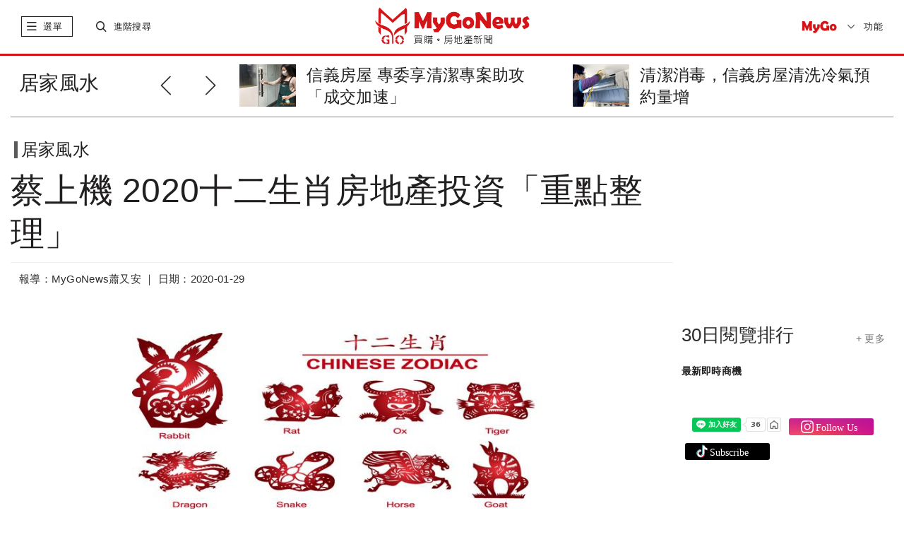

--- FILE ---
content_type: text/html; charset=UTF-8
request_url: https://www.mygonews.com/news/detail/news_id/131488
body_size: 22750
content:
<!DOCTYPE html>
<html lang="zh-Hant-TW">
    <head>
            <title>蔡上機 2020十二生肖房地產投資「重點整理」 | 居家風水 | MyGoNews買購房地產新聞</title>
            <meta http-equiv="Content-Type" content="text/html; charset=UTF-8">
        <meta charset="UTF-8;"> 
        <meta name="viewport" content="width=device-width,initial-scale=1.0,minimum-scale=1.0,maximum-scale=1.0,user-scalable=no">
        <meta name="description" content="蔡上機 2020十二生肖房地產投資「重點整理」，，" />
        <meta name="keywords" content="" />
	                    <meta property="og:site_name" content="MyGoNews買購房地產新聞" />
            <meta property="article:section" content="business" />
            <meta name="publisher" itemprop="publisher" content=" MyGoNews買購房地產新聞">
            <meta name="medium" content="news">
                    <meta name="author" content="MyGoNews買購房地產新聞" />
        <meta name="source" content="MyGoNews買購房地產新聞" />
        <meta name="copyright" content="MyGoNews買購房地產新聞" />
            <meta name="news_keywords" content="" />
            <meta property="og:title" content="蔡上機 2020十二生肖房地產投資「重點整理」 | 居家風水 | MyGoNews買購房地產新聞" />
                <meta property="og:description" content="蔡上機 2020十二生肖房地產投資「重點整理」" />
                <meta property="og:url" content="https://www.mygonews.com/news/detail/news_id/131488" />
                <meta property="og:image" content="https://p.mygonews.com/upload_newsPhoto/2/9/8/1/21900f029f2bed858b1c7f2d1bd99845.jpg" />
                        <meta property="og:type" content="article" />
                <meta property="og:image:type" content="image/jpeg" />
	                    <meta property="article:published_time" content="2020-01-29T10:04:00+08:00" />
                            <meta property="pubdate" content="2000-01-01T00:00:00+08:00" />
                            <!-- <link rel="icon" href="src/images/favicon.ico" type="image/x-icon"> -->
        <link rel="stylesheet" href="https://www.mygonews.com/src/css/bootstrap.min.css">
        <link rel="stylesheet" href="https://www.mygonews.com/src/css/swiper.min.css">
        <link rel="stylesheet" href="https://www.mygonews.com/src/css/news-iconfont.css">
                                            <link rel="stylesheet" href="https://www.mygonews.com/src/css/custom.css">
            <link rel="stylesheet" href="https://www.mygonews.com/src/css/news-cloudLab.css">
            <link rel="stylesheet" href="https://www.mygonews.com/src/css/news-index.css">
            <link rel="stylesheet" href="https://www.mygonews.com/src/css/news-pad.css" media="only screen and (min-width: 768px)">
            <link rel="stylesheet" href="https://www.mygonews.com/src/css/print.css" media="print">
			<link rel="stylesheet" href="https://www.mygonews.com/src/css/soc.css">
                                                                        <link rel="stylesheet" href="https://www.mygonews.com/src/css/news-public.css">
        <link rel="stylesheet" href="https://www.mygonews.com/src/css/news-pcPublic.css" media="only screen and (min-width: 768px)">
        <link rel="stylesheet" href="https://www.mygonews.com/src/css/news-pc.css" media="only screen and (min-width: 970px)">
                    <link rel="stylesheet" href="https://www.mygonews.com/src/scss/news_articleContent.css">
            <link rel="stylesheet" href="https://www.mygonews.com/src/dist/css/ckin.css">
            <link rel="stylesheet" href="https://www.mygonews.com/src/css/owl.carousel.min.css">
                <script src="https://www.mygonews.com/src/js/jquery-1.11.1.min.js"></script>
        <script src="https://www.mygonews.com/src/js/bootstrap.min.js"></script>
        <script src="https://www.mygonews.com/src/js/swiper.min.js"></script><!-- 會與video.js衝突到影片放大功能 -->
        <script src="https://www.mygonews.com/src/js/news-public.js"></script>
                                                    <script src="https://www.mygonews.com/src/js/news-global.js"></script>
            <script src="https://www.mygonews.com/src/js/jquery-latest.min.js"></script>
            <script src="https://www.mygonews.com/src/js/scrollmagic/minified/ScrollMagic.min.js"></script>
            <script src="https://www.mygonews.com/src/js/scrollmagic/minified/plugins/animation.velocity.min.js"></script>
            <script src="https://www.mygonews.com/src/js/scrollmagic/minified/plugins/debug.addIndicators.min.js"></script>
            <script src="https://www.mygonews.com/src/js/scrollmagic/minified/plugins/jquery.ScrollMagic.min.js"></script>
            <script src="https://www.mygonews.com/src/js/news-articleContent.js"></script>
            <script src="https://www.mygonews.com/src/js/share-1.1.js"></script>
            <script src="https://www.mygonews.com/src/js/owl.carousel.min.js"></script>
                                        <script src="https://www.mygonews.com/src/js/back-to-top.js"></script>
        <script src="https://www.mygonews.com/src/js/subscription.js"></script>
                    <script src="https://www.mygonews.com/src/js/adenter.js"></script>
                        
            <!-- Begin comScore Tag -->
            <script>
                var _comscore = _comscore || [];
                _comscore.push({c1: "2", c2: "34027101"});
                (function () {
                    var s = document.createElement("script"), el = document.getElementsByTagName("script")[0];
                    s.async = true;
                    s.src = (document.location.protocol == "https:" ? "https://sb" : "http://b") + ".scorecardresearch.com/beacon.js";
                    el.parentNode.insertBefore(s, el);
                })();
            </script>
            <noscript>
        <img src="https://sb.scorecardresearch.com/p?c1=2&c2=34027101&cv=2.0&cj=1" />
        </noscript>
        <!-- End comScore Tag -->
        <!-- Global site tag (gtag.js) - Google Analytics -->
        <script async src="https://www.googletagmanager.com/gtag/js?id=UA-28968951-1"></script>
        <script>
                window.dataLayer = window.dataLayer || [];
                function gtag() {
                    dataLayer.push(arguments);
                }
                gtag('js', new Date());
                gtag('config', 'UA-28968951-1');
        </script>
    
             
<script type="application/ld+json">
    {
        "@context": "http://schema.org",
        "@type": "NewsArticle",
        "url": "https://www.mygonews.com/news/detail?news_id=131488&cat_id=11",
        "mainEntityOfPage": "https://www.mygonews.com/news/detail?news_id=131488&cat_id=11",
        "headline": "蔡上機 2020十二生肖房地產投資「重點整理」",
        "articleSection": "居家風水",
        "datePublished": "2020-01-29T10:04:00+08:00",
        
                            "dateModified": "2000-01-01T00:00:00+08:00",
                    
        "description": "蔡上機 2020十二生肖房地產投資「重點整理」，，",
        "thumbnailUrl": "https://p.mygonews.com/upload_newsPhoto/2/9/8/1/21900f029f2bed858b1c7f2d1bd99845.jpg",
        "keywords": "",
        "author": {
            "@type": "Organization",
            "name": "MyGoNews買購房地產新聞"
        },
        "publisher": {
            "@type": "Organization",
            "name": "MyGoNews買購房地產新聞",
            "url": "https://www.mygonews.com/",
            "sameAs": " https://www.facebook.com/MyGoNews27383020/ ",
            "logo": {
                "@type": "ImageObject",
                "url": " https://www.mygonews.com/src/images/text-logo.png "
            }
        },
        "image": {
            "@type": "ImageObject",
            "contentUrl": "https://p.mygonews.com/upload_newsPhoto/2/9/8/1/21900f029f2bed858b1c7f2d1bd99845.jpg",
            "url": "https://p.mygonews.com/upload_newsPhoto/2/9/8/1/21900f029f2bed858b1c7f2d1bd99845.jpg",
            "name": "蔡上機 2020十二生肖房地產投資「重點整理」"
        }
    }
</script>
<script type="application/ld+json">
    {
        "@context": "http://schema.org",
        "@type": "BreadcrumbList",
        "itemListElement":
        [
            {
                "@type": "ListItem",
                "position": 1,
                "item": {
                    "@id": " https://www.mygonews.com/",
                    "name": " MyGoNews買購房地產新聞"
                }
            },
            {
                "@type": "ListItem",
                "position": 2,
                "item": {
                    "@id": "https://www.mygonews.com/news/lists?cat_id=11",
                    "name": "居家風水"
                }
            }
        ]
    }
</script>
<script type="application/ld+json">
    {
        "@context": "http://schema.org",
        "@type": "Article",
        "url": "https://www.mygonews.com/news/detail?news_id=131488&cat_id=11",
        "thumbnailUrl": "https://p.mygonews.com/upload_newsPhoto/2/9/8/1/21900f029f2bed858b1c7f2d1bd99845.jpg ",
        "mainEntityOfPage": "https://www.mygonews.com/news/detail?news_id=131488&cat_id=11 ",
        "headline": "蔡上機 2020十二生肖房地產投資「重點整理」",
        "datePublished": "2020-01-29T10:04:00+08:00",
        
                            "dateModified": "2000-01-01T00:00:00+08:00",
                    
        "keywords": "",
        "image": { 
            "@type": "ImageObject",
            "url": "https://p.mygonews.com/upload_newsPhoto/2/9/8/1/21900f029f2bed858b1c7f2d1bd99845.jpg",
            "height": 1200,
            "width": 1600
        },
        "author": {
            "@type": "Organization",
            "name": " MyGoNews買購房地產新聞"
        },
        "publisher": {
            "@type": "Organization",
            "name": " MyGoNews買購房地產新聞",
            "url": " https://www.mygonews.com/",
            "sameAs": " https://www.facebook.com/MyGoNews27383020/",
            "logo": {
                "@type": "ImageObject",
                "url": " https://www.mygonews.com/src/images/text-logo.png",
                "width": 665,
                "height": 161
            }
        },
        "description": "蔡上機 2020十二生肖房地產投資「重點整理」，，"
    }
</script>
    	</head>
<body>
    <script>
        $(function () {
            //iframe自动播放
            var strSrc = $('iframe').attr('src');
            if (strSrc && strSrc.indexOf('autoplay=1') == -1) {
                $('iframe').prop('src', strSrc + '?autoplay=1');
            }
        });
        window.onload = function () {
            scrollFun();
            imageDeal();
        };
        function scrollFun() {
            var containHeight = $('.article-bodyMain').height();
            var topHeader = $('.topHeader').height();
            var tagTop = $('.fixbox').offset().top - $('.topHeader').height() - 139;
            var tagLeft = $('.fixbox').offset().left;
            var freemark = parseInt($('#mark-free').offset().top) + $('#mark-free').height() - $('.fixbox').height() - 100;
            if (containHeight > 1100) {
                $(window).scroll(function () {
                    var _scrollTop = $(this).scrollTop();
                    var floorPos = $('.card-list').offset().top - $('.fixbox').height() - 400;
                    // console.info(parseInt($('.card-list').offset().top),_scrollTop)
                    if (_scrollTop > tagTop) {
                        $('.fixbox').css({'position': 'fixed', 'left': tagLeft, 'top': '46px', 'maxWidth': '290px'});
                    } else if (_scrollTop < tagTop) {
                        $('.fixbox').css({'position': 'static'});
                    }

                    if (_scrollTop > $('.card-list').offset().top - $('.fixbox').height() - 80) {
                        $('.fixbox').css({'position': 'absolute', 'left': '15px', 'top': floorPos});
                    }
                });
            }
        }
        function imageDeal() {
            var textImg = $('.newsImageCn .newsImageOut img,.newsIamgeLe .newsImageOut img');
            var img435 = $('.newsImageMi > .newsImageOut > img');
            textImg.on('click', function () {
                var imgContain = $(this).parent().parent();
                var check = imgContain.hasClass('maxImages');
                if (!check) {
                    imgContain.addClass('maxImages');
                } else {
                    imgContain.removeClass('maxImages');
                }
            });
            img435.on('click', function () {
                var check = $(this).hasClass('maxImages');
                if (!check) {
                    $(this).addClass('maxImages');
                } else {
                    $(this).removeClass('maxImages');
                }
            });
        }
        function dateContainer() {
        }
    </script>

<div id="fb-root"></div>
<script async defer crossorigin="anonymous" src="https://connect.facebook.net/zh_TW/sdk.js#xfbml=1&version=v6.0"></script>
<div class="outerContain news-classify">
    <div class="container-fluid">
        
    <style type="text/css">
      .topHeader .swiper-pagination-bullet-active {
        background: #777777;
      }
      .topHeader .swiper-pagination-bullet {
        background: #cacaca;
      }
    </style>

<div class="topHeader hidden-print">
    <span class="close" onclick="$(this).parent().hide();"><i class="mygonews mygoclose"></i></span>
                                                                    </div>
<div class="header hidden-print">
    <div class="btline">
        <div class="row">
            <div class="navbar-header col-xs-3">
                <span class="slide-btn"> 
                    <!-- <i class="floor"></i>  -->
                    <i class="mygonews mygolist nor"></i>
                    <i class="mygonews mygoclose act"style="display:none;"></i>
                    <label>選單</label>
                    <!-- 手機端一級菜單 -->
                    <div id="sidebar-wrapper" class="col-xs-12 mobile-nav slidCon">
                        <div class="searchCon visible-xs">
                            <i class="icon"><object data="https://www.mygonews.com/src/svg/search.svg" type="image/svg+xml"></object></i>
                            <input type="text" onkeypress="var keynum;
                                    var url;
                                    if (window.event)
                                        keynum = window.event.keyCode;
                                    else if (event.which)
                                        keynum = event.which;
                                    if ($.trim($(this).val()))
                                        url = '/news/search?kw=' + encodeURIComponent($(this).val());
                                    else
                                        url = '/news/search';
                                    if (keynum == 13)
                                        window.location.href = url;" placeholder="輸入關鍵字">
                        </div>

                        <div class="hotsearch visible-xs">
                            <p class="t-title">熱門關鍵字</p>
                            <ul>
                                                                                                                                                                                    <li><a href="/news/search?kw=馬來西亞">馬來西亞</a></li>
                                                                                                                                                                                                                        <li><a href="/news/search?kw=泰國曼谷">泰國曼谷</a></li>
                                                                                                                                                                                                                        <li><a href="/news/search?kw=開箱文">開箱文</a></li>
                                                                                                                                                                                                                        <li><a href="/news/search?kw=日本">日本</a></li>
                                                                                                </ul>
                        </div>

                        <div class="s-navlist" style="position: relative">
                            <div class="inner-list" style="position: relative">
                                <ul>
                                    <li class="pc-rightmenu">
                                        <a href="https://www.mygonews.com/news">首頁</a>
                                        <div class="sec-container hidden-sm hidden-xs">
                                            <div class="row clearfix">
                                                <div class="_halfCon">
                                                    <ul>
                                                        <li class="title">六都新聞</li>
                                                        <li><a href="/news/search?city=1580110">台北市</a></li>
                                                        <li><a href="/news/search?city=1580122">新北市</a></li>
                                                        <li><a href="/news/search?city=1580132">桃園市</a></li>
                                                        <li><a href="/news/search?city=1580140">台中市</a></li>
                                                        <li><a href="/news/search?city=1580170">台南市</a></li>
                                                        <li><a href="/news/search?city=1580180">高雄市</a></li>
                                                    </ul>

                                                    <ul>
                                                        <li class="title">閱覽排行</li>
                                                        <li><a href="/news/search?range=7">7日閱覽排行</a></li>
                                                        <li><a href="/news/search?range=30">30日閱覽排行</a></li>
                                                    </ul>

                                                    <ul>
                                                        <li class="title">精選講座</li>
                                                        <li><a href="https://www.mygo.com/pe/events" target="_blank">國外地產</a></li>
                                                        <li><a href="https://www.mygo.com/" target="_blank">國內地產</a></li>
                                                        <li><a href="https://www.mygo.com/pe/events" target="_blank">趨勢分析</a></li>
                                                    </ul>
                                                </div>

                                                <div class="_halfCon">
                                                    <ul>
                                                        <li class="title">Global Real Estate</li>
                                                        <li><a href="/news/lists?cat_id=7&region=156">兩岸</a></li>
                                                        <li><a href="/news/lists?cat_id=7&region=458">馬來西亞</a></li>
                                                        <li><a href="/news/lists?cat_id=7&region=764">泰國</a></li>
                                                        <li><a href="/news/lists?cat_id=7&region=784">杜拜</a></li>
                                                        <li><a href="/news/lists?cat_id=7&region=392">日本</a></li>
                                                        <!--<li><a href="/news/lists?cat_id=7&region=936">澳洲</a></li>-->
                                                    </ul>

                                                    <ul>
                                                        <li class="title">熱銷建案</li>
                                                        <li><a href="https://www.mygo.com/pe/events" target="_blank">全球熱銷建案</a></li>
                                                        <li><a href="http://www.mygo.com" target="_blank">台灣熱銷建案</a></li>
                                                    </ul>

                                                    <ul class="hidden">
                                                        <li class="title">合作</li>
                                                        <li>建設公司合作</li>
                                                        <li>代銷公司合作</li>
                                                        <li>老屋改建合作</li>
                                                        <li>平台合作</li>
                                                    </ul>

                                                    <ul>
                                                        <li class="title">加入粉絲</li>
                                                        <li><a href="https://www.facebook.com/MyGoNews27383020" target="_blank">Facebook</a></li>
                                                    </ul>
                                                </div>
                                            </div>
                                        </div>
                                    </li>
                                    <!--
                                    <li class="mygo-red">
                                            <a href="#">自定義標題八字內</a>
                                            <div class="sec-container" style="height: 779px;">
                                                    <div class="row clearfix">
                                                            <div class="_halfCon">
                                                                    <ul>
                                                                            <li>111</li>
                                                                    </ul>
                                                            </div>
                                                    </div>
                                            </div>
                                    </li>
                                    -->
                                    <li onclick="window.location.href = '/news/lists?cat_id=0';">
                                        <a href="/news/lists?cat_id=0">每日新聞</a>
                                    </li>
                                    <li onclick="window.location.href = '/news/lists?cat_id=1';">
                                        <a href="/news/lists?cat_id=1">市場快訊</a>
                                    </li>
                                    <li onclick="window.location.href = '/news/lists?cat_id=2';">
                                        <a href="/news/lists?cat_id=2">區域情報</a>
                                    </li>
                                    <li onclick="window.location.href = '/news/lists?cat_id=4';">
                                        <a href="/news/lists?cat_id=4">房地稅務</a>
                                    </li>
                                    <li onclick="window.location.href = '/news/lists?cat_id=5';">
                                        <a href="/news/lists?cat_id=5">專題報導</a>
                                    </li>
                                    <li onclick="window.location.href = '/news/lists?cat_id=3';">
                                        <a href="/news/lists?cat_id=3">趨勢報導</a>
                                    </li>
									<li class="mygo-red" onclick="window.location.href = 'https://www.mygo.com/pe/events';">
										<a href="https://www.mygo.com/pe/events">投資講座</a>
									</li>
                                    <li class="mygo-red" onclick="window.location.href = '/news/globalindex';">
                                        <a href="/news/globalindex">Global Real Estate</a>
                                    </li>
                                    <li class="mygo-red" onclick="window.location.href = '/news/lists?cat_id=1006';">
                                        <a href="/news/lists?cat_id=1006">Finance</a>
                                    </li>
                                    <li class="mygo-red" onclick="window.location.href = '/news/lists?cat_id=1007';">
                                        <a href="/news/lists?cat_id=1007">Technology</a>
                                    </li>
                                    <li class="mygo-red" onclick="window.location.href = '/news/lists?cat_id=1005';">
                                        <a href="/news/lists?cat_id=1005">CEO專欄</a>
                                    </li>
                                    <li class="mygo-red" onclick="window.location.href = '/news/lists?cat_id=6';">
                                        <a href="/news/lists?cat_id=6">熱銷推案</a>
                                    </li>
                                    <li class="mygo-red" onclick="window.location.href = '/news/videoindex';">
                                        <a href="/news/videoindex">影音專題</a>
                                    </li>
                                    <li onclick="window.location.href = '/topic/topiclist';">
                                        <a href="/topic/topiclist">地產觀察</a>
                                    </li>
                                    <li onclick="window.location.href = '/news/lists?cat_id=11';">
                                        <a href="/news/lists?cat_id=11">居家風水</a>
                                    </li>
                                    <li onclick="window.location.href = '/news/lists?cat_id=12';">
                                        <a href="/news/lists?cat_id=12">安全家居</a>
                                    </li>
                                    <li onclick="window.location.href = '/news/lists?cat_id=1003';">
                                        <a href="/news/lists?cat_id=1003">個案情報站</a>
                                    </li>
                                    <li onclick="window.location.href = '/news/lists?cat_id=1004';">
                                        <a href="/news/lists?cat_id=1004">房市新焦點</a>
                                    </li>
                                    <li class="bt-line" onclick="window.location.href = '/news/prnasialist';">
                                        <a href="/news/prnasialist">美通社</a>
                                    </li>
                                    <li class="mygo-menu-logo visible-xs"><a href="http://www.mygo.com"> <img src="https://www.mygonews.com/src/images/mygo-logo.png"> </a></li>
                                    <li class="pc-rightmenu hidden-lg hidden-md hidden-sm">
                                        <a href="https://www.mygonews.com/news">首頁精選</a>
                                        <div class="sec-container">
                                            <div class="row clearfix">
                                                <div class="_halfCon">
                                                    <ul>
                                                        <li class="title m-title">六都新聞</li>
                                                        <li><a href="/news/search?city=1580110">台北市</a></li>
                                                        <li><a href="/news/search?city=1580122">新北市</a></li>
                                                        <li><a href="/news/search?city=1580132">桃園市</a></li>
                                                        <li><a href="/news/search?city=1580140">台中市</a></li>
                                                        <li><a href="/news/search?city=1580170">台南市</a></li>
                                                        <li><a href="/news/search?city=1580180">高雄市</a></li>
                                                    </ul>

                                                    <ul>
                                                        <li class="title m-title">閱覽排行</li>
                                                        <li><a href="/news/search?range=7">7日閱覽排行</a></li>
                                                        <li><a href="/news/search?range=30">30日閱覽排行</a></li>
                                                    </ul>

                                                    <ul>
                                                        <li class="title m-title">精選講座</li>
                                                        <li><a href="https://www.mygo.com/pe/events" target="_blank">國外地產</a></li>
                                                        <li><a href="https://www.mygo.com/" target="_blank">國內地產</a></li>
                                                        <li><a href="https://www.mygo.com/pe/events" target="_blank">趨勢分析</a></li>
                                                    </ul>
                                                </div>

                                                <div class="_halfCon">
                                                    <ul>
                                                        <li class="title m-title">Global Real Estate</li>
                                                        <li><a href="/news/lists?cat_id=7&region=156">兩岸</a></li>
                                                        <li><a href="/news/lists?cat_id=7&region=458">馬來西亞</a></li>
                                                        <li><a href="/news/lists?cat_id=7&region=764">泰國</a></li>
                                                        <li><a href="/news/lists?cat_id=7&region=784">杜拜</a></li>
                                                        <li><a href="/news/lists?cat_id=7&region=392">日本</a></li>
                                                        <!--<li><a href="/news/lists?cat_id=7&region=936">澳洲</a></li>-->
                                                    </ul>

                                                    <ul>
                                                        <li class="title m-title">熱銷建案</li>
                                                        <li><a href="https://www.mygo.com/pe/events" target="_blank">全球熱銷建案</a></li>
                                                        <li><a href="https://www.mygo.com" target="_blank">台灣熱銷建案</a></li>
                                                    </ul>

                                                    <ul class="hidden">
                                                        <li class="title m-title">合作</li>
                                                        <li>建設公司合作</li>
                                                        <li>代銷公司合作</li>
                                                        <li>老屋改建合作</li>
                                                        <li>平台合作</li>
                                                    </ul>

                                                    <ul>
                                                        <li class="title m-title">加入粉絲</li>
                                                        <li><a href="https://www.facebook.com/MyGoNews27383020" target="_blank">Facebook</a></li>
                                                    </ul>
                                                </div>
                                            </div>
                                        </div>
                                    </li>
                                    <li style="display:none;">
                                        <a href="#">訂閱</a>
                                    </li>
                                    <li class="m-title2">
                                        <a href="#" style="padding-bottom: 8px;">About MyGoNews</a>
                                        <div class="sec-container">
                                            <div class="row clearfix">
                                                <div class="_halfCon">
                                                    <ul>
                                                        <li><a href="/about/contactus">聯絡我們</a></li>
                                                        <li><a href="/about/aboutus">關於我們</a></li>
                                                        <li><a href="https://www.104.com.tw/company/1a2x6bkcyc?jobsource=jolist_a_relevance" target="_blank">MyGo徵才</a></li>
                                                        <li><a href="/about/service">服務條款</a></li>
                                                        <li><a href="/index/adapply">廣告刊登申請</a></li>
                                                        <li><a href="/about/intellectualproperty">智慧財產權聲明</a></li>
                                                    </ul>
                                                </div>
                                            </div>
                                        </div>
                                    </li>
                                </ul>
                            </div>
                        </div>
                    </div>
                </span>

                <span class="searchContain">
                    <div class="s-btn">
                        <i class="mygonews mygosearch nor"></i>
                        <i class="mygonews mygoclose act"style="display:none;"></i>
                        <label>進階搜尋</label>
                    </div>
                    <div class="p-searchCon slidCon">
                        <div class="inpt">
                            <input type="text" placeholder="輸入關鍵字" class="searchIpt" onkeypress="var keynum;var url;
                                    if (window.event)
                                        keynum = window.event.keyCode;
                                    else if (event.which)
                                        keynum = event.which;
									if ($.trim($(this).val()))
										url = '/news/search?kw=' + encodeURIComponent($(this).val());
									else
										url = '/news/search';
                                    if (keynum == 13)
                                        window.location.href = url;">
                        </div>
                        <div class="hotsearch">
                            <p class="t-title">熱門關鍵字</p>
                            <ul>
                                                                                                                                                                                    <li><a href="/news/search?kw=馬來西亞">馬來西亞</a></li>
                                                                                                                                                                                                                        <li><a href="/news/search?kw=泰國曼谷">泰國曼谷</a></li>
                                                                                                                                                                                                                        <li><a href="/news/search?kw=開箱文">開箱文</a></li>
                                                                                                                                                                                                                        <li><a href="/news/search?kw=日本">日本</a></li>
                                                                                                </ul>
                        </div>
                    </div>
                </span>
            </div>

            <div class="news-logo col-xs-6">
                <div class="logoContain" onclick="window.location.href = '/';" style="cursor:pointer;"></div>
                <!-- <object data="src/svg/logo-1.svg" type="image/svg+xml" class="max-logo"></object>
                <object data="src/svg/logo-notext.svg" type="image/svg+xml" class="min-logo"></object> -->
            </div>

            <div class="subscribe col-xs-3">
                <div class="mygo-s-logo"><a href="http://www.mygo.com" target="_blank"> <img src="https://www.mygonews.com/src/images/mygo-logo.png" alt="mygo logo"></a></div>
                <div class="language">
                    <p class="val">功能</p>
                    <ul id="lang_switch">
                        <li><a href="javascript:;" lan="zh_TW">繁體</a></li>
                        <li><a href="javascript:;" lan="zh_CN">簡體</a></li>
                        <input type="hidden" id="language" value="zh_TW">
                        <li class="menu-subscri">訂閱</li>
                    </ul>
                </div>
            </div>

        </div>
    </div>
</div>

    <script>
        $(function() {
            //简繁体切换
            $('#lang_switch a').click(function() {
                if (($(this).attr('lan') != '') && ($(this).attr('lan') != $('#language').val())) {
                    $.post("/user/changelang", {lang: $(this).attr('lan')}, function(data) {
                        window.location.reload();
                    });
                }
            });
            //订阅查询
            $('.subscribeCon .set .search').click(function() {
                var email = $('.subscribeCon .set .email').val();
                if (!email.match(/^([\.a-zA-Z0-9_-])+@([a-zA-Z0-9_-])+(\.[a-zA-Z0-9_-])+/)) {
                    alert("email填寫不正確");
                    return;
                }
                $.post('/newsfeed/newsfeedinfo', {email: email}, function(data) {
                    var res = JSON.parse(data);
                    if (res.status == '0') {
                        $('.subscribeCon .tips line').text('您目前尚未訂閱MyGoNews電子報');
                        $('.subscribeCon .set').addClass('hidden');
                        $('.subscribeCon .tips').removeClass('hidden');
                    } else if (res.status == '1') {
                        $('.subscribeCon .list .user_email').text(res.email);
                        $('.subscribeCon .list .user_feedcnt').text(res.list.length);
                        if (res.lang == 'zh_CN') {
                            $('.subscribeCon .list .user_lang').text('簡體');
                            $('.subscribeCon .list .user_lang').attr('value', '1');
                        } else {
                            $('.subscribeCon .list .user_lang').text('繁體');
                            $('.subscribeCon .list .user_lang').attr('value', '2');
                        }
                        $('.subscribeCon .list .checklist input').prop('checked', false);
                        $.each(res.list, function(key, val) {
                            $('.subscribeCon .list .checklist input[value="' + val + '"]').prop('checked', 'checked');
                        });
                        $('.subscribeCon .set').addClass('hidden');
                        $('.subscribeCon .list').removeClass('hidden');
                    }
                });
            });
            //查询提示框返回
            $('.subscribeCon .tips .back').click(function() {
                $('.subscribeCon .set').removeClass('hidden');
                $('.subscribeCon .tips').addClass('hidden');
            });
            //订阅全选
            $('.subscribeCon .set .all').click(function() {
                $('.subscribeCon .set .checklist input').prop('checked', 'checked');
            });
            //订阅送出
            $('.subscribeCon .set .enter').click(function() {
                var email = $('.subscribeCon .set .email').val();
                var lang = $('.subscribeCon .set [name="lang"]:checked').val();
                var cat = [];
                if (!email.match(/^([\.a-zA-Z0-9_-])+@([a-zA-Z0-9_-])+(\.[a-zA-Z0-9_-])+/)) {
                    alert("email填寫不正確");
                    return;
                }
                $('.subscribeCon .set [name="cat"]:checked').each(function() {
                    cat.push($(this).val());
                });
                $.post("/newsfeed/setnewsfeed", {email: email, lang: lang, cat: cat}, function(data) {
                    var res = JSON.parse(data);
                    if (res.status == 1) {
                        $('.subscribeCon .tips line').text('恭喜您，已成功訂閱電子報！');
                        $('.subscribeCon .set').addClass('hidden');
                        $('.subscribeCon .tips').removeClass('hidden');
                    }
                });
            });
            //修改订阅
            $('.subscribeCon .list .fix').click(function() {
                var email = $('.subscribeCon .set .email').val();
                var lang = $('.subscribeCon .list .user_lang').attr('value');
                var cat = [];
                $('.subscribeCon .list [name="cat"]:checked').each(function() {
                    cat.push($(this).val());
                });
                $.post("/newsfeed/setnewsfeed", {email: email, lang: lang, cat: cat}, function(data) {
                    var res = JSON.parse(data);
                    if (res.status == 1) {
                        $('.subscribeCon .tips line').text('恭喜您，已成功訂閱電子報！');
                        $('.subscribeCon .list').addClass('hidden');
                        $('.subscribeCon .tips').removeClass('hidden');
                    }
                });
            });
            //取消订阅
            $('.subscribeCon .list .cancel').click(function() {
                var email = $('.subscribeCon .set .email').val();
                $.post("/newsfeed/cancelfeedset", {email: email}, function(data) {
                    var res = JSON.parse(data);
                    if (res.status == 1) {
                        $('.subscribeCon .tips line').html('您已成功退訂MyGoNews電子報<br />歡迎您再次訂閱MyGoNews電子報');
                        $('.subscribeCon .list').addClass('hidden');
                        $('.subscribeCon .tips').removeClass('hidden');
                    }
                });
            });
        });
    </script>

<div class="subscribeCon" >
    <div class="subheader">
        <p>MyGoNews電子報</p>
        <span class="close"><i class="mygonews mygoclose"></i></span>
    </div>
    <!----訂閱電子報細項--------------------------------->
    <div class="subbody set">
        <p class="stateP">歡迎訂閱MyGoNews免費電子報</p>
        <div class="items">
            <ul>
                <li>
                    <label>訂閱管理</label>
                    <div class="t">
                        <input type="text" class="email" value="">
                        <span class="search">查詢</span>
                    </div>
                </li>
                <li>
                    <label>直接訂閱 :</label>
                    <div class="t">
                        <p>請先勾選下列內容後，輸入e-mail帳號按送出<br>即可<span>立即訂閱</span>。</p>
                    </div>
                </li>
                <li>
                    <label>訂戶管理 :</label>
                    <div class="t">
                        <p>訂戶需<span>加訂</span>或<span>退訂</span>勾選內容，請直接輸入e-mail帳號<br>按查詢，即能查看訂閱清單及做訂閱更動。</p>
                    </div>
                </li>
                <li>
                    <label>特別提醒 :</label>
                    <div class="t">
                        <p>確保您可以收到電子報，請將<span>service@mailmygo.com</span>加入您的通訊錄（或安全寄件者）中。</p>
                    </div>
                </li>
            </ul>
        </div>
        <p class="stateP hasbtn">請選擇您要訂閱的電子報 <span class="all">全部選擇</span></p>
        <p class="language">
            <input type="radio" name="lang" value="1">簡體 &nbsp&nbsp&nbsp
            <input type="radio" name="lang" value="2" checked="checked">繁體        </p>
        <div class="checklist">
            <ul>
                <li><input type="checkbox" name="cat" value="1" checked="checked">市場快訊</li>
                <li><input type="checkbox" name="cat" value="5" checked="checked">專題報導</li>
                <li><input type="checkbox" name="cat" value="1006" checked="checked">Finance</li>
                <li><input type="checkbox" name="cat" value="6" checked="checked">熱銷推案</li>

            </ul>
            <ul>
                <li><input type="checkbox" name="cat" value="2" checked="checked">區域情報</li>
                <li><input type="checkbox" name="cat" value="3" checked="checked">趨勢報導</li>
                <li><input type="checkbox" name="cat" value="1007" checked="checked">Technology</li>
                <li><input type="checkbox" name="cat" value="8" checked="checked">影音專題</li>
            </ul>
            <ul>
                <li><input type="checkbox" name="cat" value="4" checked="checked">房地稅務</li>
                <li><input type="checkbox" name="cat" value="7" checked="checked">Global Real Estate</li>
                <li><input type="checkbox" name="cat" value="11" checked="checked">居家風水</li>
                <li><input type="checkbox" name="cat" value="12" checked="checked">安全家居</li>
            </ul>
        </div>
        <div class="edm-bt">
            <span class="enter">送出</span>
        </div>
    </div>
    <!---------- 您尚未訂閱電子報 --------->
    <div class="subbody hidden tips">
        <p class="stateP hasbtn"><line></line> <span class="back">返回</span></p>
    </div> 
    <!---------- 修改/取消訂閱電子報------------>
    <div class="subbody hidden list">
        <p class="stateP">歡迎訂閱MyGoNews免費電子報</p>
        <div class="items">
            <ul>
                <li>
                    <label>訂閱管理:</label>
                    <div class="t">
                        <p><span class="user_email"></span></p>
                    </div>
                </li>

                <li>
                    <label>目前訂閱:</label>
                    <div class="t">
                        <p><span class="user_feedcnt">0</span><span>項</span></p>
                    </div>
                </li>
            </ul>
        </div>
        <p class="stateP hasbtn">您訂閱的電子報</p>
        <p class="language">
            語言: <span class="user_lang"></span>
        </p>
        <div class="checklist">
            <ul>
                <li><input type="checkbox" name="cat" value="1">市場快訊</li>
                <li><input type="checkbox" name="cat" value="5">專題報導</li>
                <li><input type="checkbox" name="cat" value="1006">Finance</li>
                <li><input type="checkbox" name="cat" value="6">熱銷推案</li>

            </ul>
            <ul>
                <li><input type="checkbox" name="cat" value="2">區域情報</li>
                <li><input type="checkbox" name="cat" value="3">趨勢報導</li>
                <li><input type="checkbox" name="cat" value="1007">Technology</li>
                <li><input type="checkbox" name="cat" value="8">影音專題</li>
            </ul>
            <ul>
                <li><input type="checkbox" name="cat" value="4">房地稅務</li>
                <li><input type="checkbox" name="cat" value="7">Global Real Estate</li>
                <li><input type="checkbox" name="cat" value="11">居家風水</li>
                <li><input type="checkbox" name="cat" value="12">安全家居</li>
            </ul>
        </div>
        <div class="edm-bt">
            <span class="fix">修改訂閱</span> <span class="cancel">取消訂閱</span>
        </div>
    </div>
</div>
<!--头部广告重新开启-->
<div class="showTopBanner" id="showtopbanner">
    <img src="https://www.mygonews.com/src/images/unfold-icon.png">
</div>        <div class="centerbody nearHeader">
            <div class="top_fixed articleNews-topNav row hidden-print">
                <div class="col-md-2 hidden-sm hidden-xs">
                    <h2 class="articleNews-topNav-title ">居家風水</h2>
                </div>
                <div class="articleNews-topNav-arrows col-md-1 hidden-sm hidden-xs">
                    <!-- Add Arrows -->
                    <div class="swiper-button-next">
                        <div class="icon"><img src="https://www.mygonews.com/src/images/icon/icon_angle-right-B.svg" alt=""></div>
                    </div>
                    <div class="swiper-button-prev">
                        <div class="icon"><img src="https://www.mygonews.com/src/images/icon/icon_angle-left-B.svg" alt=""></div>
                    </div>
                </div>
                <div class="col-sm-12 col-md-9 articleNewsAD">
                    <!-- 快選新聞 -->
                    <!-- Swiper -->
                    <div id="newsNav" class="swiper-container swiperBox">
                        <div class="swiper-wrapper">
                                                            <div class="swiper-slide">
                                    <img src="https://p.mygonews.com/upload_newsPhoto/d/f/f/7/d15f0178f921c1faf9046cff77ab407d.jpg" alt="蔡上機 2020年居家＆公司風水佈局7招擺陣PART4-4">
                                    <div class="newsNav-title"><a href="/news/detail?news_id=131449" target="_blank">蔡上機 2020年居家＆公司風水佈局7招擺陣PART4-4</a></div>
                                </div>
                                                            <div class="swiper-slide">
                                    <img src="https://p.mygonews.com/upload_newsPhoto/f/2/7/d/f4e3cc9720b6b74c7aa89bb7ded4ae49.jpg" alt="蔡上機 2020開運天書「房地產6運勢」">
                                    <div class="newsNav-title"><a href="/news/detail?news_id=131484" target="_blank">蔡上機 2020開運天書「房地產6運勢」</a></div>
                                </div>
                                                            <div class="swiper-slide">
                                    <img src="https://p.mygonews.com/upload_newsPhoto/2/d/f/d/281781d0d3fad4a9fe402cc6d549d838.jpg" alt="信義房屋 專委享清潔專案助攻「成交加速」">
                                    <div class="newsNav-title"><a href="/news/detail?news_id=132148" target="_blank">信義房屋 專委享清潔專案助攻「成交加速」</a></div>
                                </div>
                                                            <div class="swiper-slide">
                                    <img src="https://p.mygonews.com/upload_newsPhoto/a/e/1/0/af8b2740e6d5e27812c59cb7078a7008.jpg" alt="清潔消毒，信義房屋清洗冷氣預約量增">
                                    <div class="newsNav-title"><a href="/news/detail?news_id=132277" target="_blank">清潔消毒，信義房屋清洗冷氣預約量增</a></div>
                                </div>
                                                    </div>
                    </div>
                    <!-- /Swiper -->
                    <!-- /快選新聞 -->
                </div>
            </div>
            <article class="articleNews">
                <div class="article-header">
                    <h3>居家風水</h3>
                    <h1 class="article-header-title col-xs-12 col-md-9 col-lg-9">蔡上機 2020十二生肖房地產投資「重點整理」</h1>
                                        <div class="article-header-data col-xs-12 col-sm-12 col-md-9 col-lg-9">
                        <span class="article-header-author">報導：MyGoNews蕭又安 ｜</span>
                        <span class="article-header-date">日期：2020-01-29</span>
                    </div>
                </div>
                <div class="article-body row justify-content-start">
                    <div class="article-bodyMain col-sm-9 col-md-9 col-lg-9">
                                                    <figure>
                                                                                                                <img src="https://p.mygonews.com/upload_newsPhoto/2/9/8/1/21900f029f2bed858b1c7f2d1bd99845.jpg" alt="蔡上機 2020十二生肖房地產投資「重點整理」 MyGoNews房地產新聞 居家風水">
                                                                                                    <figcaption>蔡上機 2020十二生肖房地產投資「重點整理」</figcaption>                            </figure>
                                                                            <div class="article-summary">
                                <span class="label label-default">新聞摘要</span>
                                <ul>
                                    <li>蔡上機 2020十二生肖房地產投資「重點整理」</li>                                                                                                        </ul>
                            </div>
                                                <!-- 本文區 -->
                        <div class="row article-bodyMain-content">
                            <!-- 本文區 側欄 -->
                            <!-- PC版新闻小图及分享 -->
                            <div class="shareBox hidden-sm hidden-xs hidden-print">
                                <ul class="socialLink">
                                    <li style="font-size: 15px;">推薦分享</li>
                                    <li><a href="javascript:share_to('facebook');"><i class="icon icon_fb"><img src="https://www.mygonews.com/src/images/icon/icon_fb.svg" alt=""></i>FB</a></li>  
                                                                                    <li><a href="javascript:share_to('line');"><i class="icon icon_line"><img src="https://www.mygonews.com/src/images/icon/icon_line.svg" alt=""></i>line</a></li>  
                                    <li><a href="javascript:share_to('twitter');"><i class="icon icon_wechat"><img src="https://www.mygonews.com/src/images/icon/icon_twitter.svg" alt=""></i>twitter</a></li> 
                                                                                    <li><a href="javascript:window.print();"><i class="icon icon_wechat"><img src="https://www.mygonews.com/src/images/icon/icon_print.svg" alt=""></i>列印</a></li> 
                                </ul>  
                            </div>
                            <!-- /本文區 側欄 -->
                            <!-- 本文區 中欄 -->
                            <div class="article-bodyMain-content-description col-md-12">
                                <div class="content-font">
                                    <!-- 新聞內文放這裡 -->
                                    <div class="newsImageCn" id="img_desc_box323938" style="float:left;clear:both;margin-right:25px;margin-left:-186px;margin-bottom:20px;">
	<div class="newsImageOut">
		<img alt="" src="http://pic.mygonews.com/fetch.php?v=f4e3cc9720b6b74c7aa89bb7ded4ae49.jpg&amp;t=newsPhoto" width="216" /></div>
	<div class="editorimgdesc" id="desc323938" style="width:216px;">
		蔡上機2020開運天書</div>
</div>
【MyGoNews蕭又安/綜合報導】蔡上機是國際級易經命理風水開運大師，而且是台灣唯一首位登陸中國出版風水書的老師，更是世界第二大(中國及亞洲第一大)地產開發商--中國首富萬達集團指定風水暨講座老師，在地理風水上首屈一指，對於地理風水更是有專精的研究。蔡上機最新出版的【蔡上機2020開運天書】裡，為台灣2020年台灣＆國際運勢大預言，以及12生肖紫微六大運勢解密，居家＆商業辦公風水佈局擺陣開運大法，居家格局風水佈局擺陣開運大法，以及生活大開運、風生水起好運來等單元，本刊獲得蔡上機大師授權刊登「2020生肖與房地產」部份章節如下：<br />
&nbsp;<br />
<strong><span style="background-color:#ff0000;">2020</span></strong><strong><span style="background-color:#ff0000;">肖鼠房地產運勢</span></strong><br />
&nbsp;<br />
1.注意居住環境，或房屋土地的問題，有是非口舌糾紛事件。小心房地產買賣租賃，有詐欺違法的問題，甚至引發官司訴訟。尤其，生於《1936、1996丙子，1948、2008戊子，1972壬子》年且冬至前生者，更甚。<br />
&nbsp;<br />
2.父母與家產、不動產或住家、家務事關係，會有是非糾葛衝突磨擦事件的發生。尤其父母之生肖，屬《牛、兔、龍》且冬至前出生者，更甚。<br />
&nbsp;<br />
3.從事地產的工作者或業者，小心在這個工作職場事業上，有是非口舌、衝突糾紛、流血事件、厄運的發生，或有買賣、產權、合約、品質、保固的糾葛，或因前述衍生官司訴訟。尤其生於《1948、2008戊子》年且冬至前生者，更甚。<br />
&nbsp;<br />
<strong><span style="background-color:#ff0000;">2020</span></strong><strong><span style="background-color:#ff0000;">肖牛房地產運勢</span></strong><br />
&nbsp;<br />
1.出國遠行，或旅居外地海外，居住上小心有災難的發生。或因所居住的地方，發生嚴重的金錢損害。以上尤其生於《1925乙丑，1937、1997丁丑》年，且冬至前生者，更為不利。本年只要能夠避開所有的一切凶事，就是趨吉，就是好運。<br />
&nbsp;<br />
2.海外房地產投資，小心因環境地域不當，或海外文書契約證件有問題(或偽造、失誤)。房地產買賣，注意契約文書證件問題，或被欺、瞞詐、欺設圈套。以上，小心蒙受金錢損害，招來官司訴訟。尤其生於《1949、2009己丑、1961辛丑》年，且冬至前生者，更為不利。<br />
&nbsp;<br />
3.注意因為家產、家務事，有金錢財務的糾紛，並與父母親發生衝突磨擦或不睦情事。尤其生於《1973癸丑、1949、2009己丑、1961辛丑》，及父母生肖屬《鼠、牛、虎、兔、龍、蛇、羊、雞、狗、豬》，且都在冬至前生者，更為不利。<br />
&nbsp;<br />
4.尤其部屬同儕出包，或受其檢舉背叛，或利用職權逼迫欺壓下屬的反撲，或與其有桃花情色性問題。或與房屋、土地、建築建管、都市等相關工作或問題者，最要小心出現重大禍害。以上尤其生於《1925乙丑，1937、1997丁丑》年，冬至前生者，更為不利。<br />
&nbsp;<br />
<strong><span style="background-color:#ff0000;">2020</span></strong><strong><span style="background-color:#ff0000;">肖虎房地產運勢</span></strong><br />
&nbsp;<br />
1.小心房屋、居家、環境，或家務事中，出現無預警的意外災害禍事，例如房屋受損，居家環境有災禍之事，家中跌倒受傷，家人發生衝突吵架，導致損耗金錢。尤其，生於《1950庚寅，1938、1998戊寅》年，且冬至前生者，更甚。<br />
&nbsp;<br />
2.買賣房地產，特小心產權、契約，及環境、品質、保固，買賣中間人等問題，出亂子蒙受金錢損害。尤其生於《1926、1986丙寅，1950庚寅》年，對方生肖屬《鼠、虎、蛇、馬、羊、雞》，且冬至前生者更甚。<br />
&nbsp;<br />
3.海內外房地產業，有利可圖。尤其買空放空轉手操作，不存貨囤貨的交易，趁超低價收購不良債權資產，獲利高賺大錢。<br />
&nbsp;<br />
4.房地產經營小心踩地雷，或運作時間太攏長，夜長夢多出現環境人為變化，一夕之間豬羊變色，遭逢巨變。產權確認，市場價值穩定性，參與人事，要完全掌握，以防不測。<br />
&nbsp;<br />
5.房地產職業，面臨三天曬網一天打魚，有一天沒一天的常態，一年成交恐沒多件，成交一件可維持一月一季半年或一年之生計。專做大案或高獲利件，一有收益足以維繫年營收，或長期之生計，可為之，反之則應考慮轉戰其他職場或兼職。以上有利《1974甲寅，1938、1998戊寅》，不利《1926、1986丙寅，1950庚寅》年，且冬至前生者。<br />
&nbsp;<br />
<strong><span style="background-color:#ff0000;">2020</span></strong><strong><span style="background-color:#ff0000;">肖兔房地產運勢</span></strong><br />
&nbsp;<br />
1.可從事房地產職業，但不宜己進場吃貨，投錢投資房地產買賣，以免套牢或囤貨滯銷，造成資金周轉運轉不靈。<br />
&nbsp;<br />
2.同居關係的戀情，或因居住生活、房屋置產、家務事的糾紛，最易發生危險，小心在家發生衝突，導致不幸的事件。以上尤其生於《1987丁卯，1939、1999己卯，1951辛卯》年，又對方生肖屬《牛、兔、龍、蛇、馬、羊》(第5點增加生肖猴)，且冬至前生者更甚。<br />
&nbsp;<br />
3.本年如有置產，不排除會登記在配偶名下。如與配偶共同創業，或在職場上共事工作，兩人彼此的職場權力關係，也都會在配偶身上。尤其生於《1987丁卯》年，且冬至前生者更甚。<br />
&nbsp;<br />
<strong><span style="background-color:#ff0000;">2020</span></strong><strong><span style="background-color:#ff0000;">肖龍房地產運勢</span></strong><br />
&nbsp;<br />
1.在簽字文書件契約或擔保背書，容易出錯出包，特要謹慎。尤其偽造文書背信的問題，是風險務必小心。尤其發生房屋房事居住家務事，最為麻煩棘手。<br />
&nbsp;<br />
2.房地產恐有嚴重差錯糾紛，尤其海外資產買賣。注意文書件契約產權背信詐欺侵占的糾紛，面臨官司訴訟或牢獄之災。居家外宿或出國，居住處所，發生嚴重《火電爆炸地震建物倒塌》危險，或其他居住地的身體流血傷害蒙難事件，或因房地產招來殺身之禍。以上尤其生於《1964甲辰，1952壬辰》年，且冬至前生者更甚。<br />
&nbsp;<br />
3.有家產者，本年有機得自父母的錢財。如父母年邁，身體健康危急，則可得自父母財產的贈與。<br />
&nbsp;<br />
4.感情戀情可以幫助帶旺到自己的金錢財運，尤其是房屋居住之所的財產，但也要注意因此而衍生出事後的糾紛衝突，尤其同居關係更甚，甚至有更嚴重性的傷害或流血事件，鬧上官司。以上尤其對方生肖屬「蛇、羊、猴、狗、豬」且冬至前生者，更甚。<br />
&nbsp;<br />
<strong><span style="background-color:#ff0000;">2020</span></strong><strong><span style="background-color:#ff0000;">肖蛇房地產運勢</span></strong><br />
&nbsp;<br />
1.外出住房居家或家務事，注意意外事件。有家產者又子女已成年或己年邁，恐向己爭家產(以上尤其生於「1953癸巳」年，且冬至前生者更甚)。成年有經濟能力的子女中，會供己生活物質，給己旅遊休閒娛樂贊助。<br />
&nbsp;<br />
2.房地產交易買賣，有貴人協助，獲得利益。兄弟姊妹中有助己在房地產的利益。本年並非適合把地產當職業，否則將有諸多不順(尤其生於「1953癸巳」年且冬至前生者更甚)。<br />
&nbsp;<br />
<strong><span style="background-color:#ff0000;">2020</span></strong><strong><span style="background-color:#ff0000;">肖馬房地產運勢</span></strong><br />
&nbsp;<br />
1.配偶易強勢介入房事家務事，或關於房屋大小事務，與己有不睦是非口舌。如有置產，配偶會強力霸氣主導，甚至要求登記其名下。注意因配偶，在房屋買賣過程，有文書文件契約產權交易的違約背信出包問題。尤其生肖屬《牛兔龍》且冬至前生者更甚。以上尤其生於《1978戊午》且冬至前生者更甚。<br />
&nbsp;<br />
2.注意因為居家、家務事，或不動產而損及金錢。如有不動產買賣，小心有所虧損。小心因兒女發生意外或官司訴訟事件，而損及不動產家產，或兒女在居家環境中發生意外事件，或年長者注意兒女會逼迫自己分家產。<br />
&nbsp;<br />
<strong><span style="background-color:#ff0000;">2020</span></strong><strong><span style="background-color:#ff0000;">肖羊房地產運勢</span></strong><br />
&nbsp;<br />
1.出門在外居住的場所或環境，或因為房地產的買賣、違約、拆遷、侵占的糾紛，或釘子戶，注意有意外災難事件的發生。<br />
&nbsp;<br />
2.易因錢發生口舌是非衝突，如因錢與人發生糾紛，或鋌而走險涉及不法，不是發生意外災難不幸，就是身陷囹圄。買賣投資或經手房地產、從業人員，小心產權文書文件契約擔保背書，偽造文書背信的事件。<br />
&nbsp;<br />
3.小心因居住的地方，而發生災難，尤其是外宿(尤其生於「1979己未、1991辛未」年且冬至前生者更甚)。<br />
&nbsp;<br />
<strong><span style="background-color:#ff0000;">2020</span></strong><strong><span style="background-color:#ff0000;">肖猴房地產運勢</span></strong><br />
&nbsp;<br />
1.海外房地產投資長期持有，有套利增值空間，從事地產買賣事業有利可圖(尤其生於「1944、2004甲申，1968戊申，1932、1992壬申，1956丙申」且冬至前生者更甚)。注意與受委託人，有利益糾紛或分配不睦，導致傷害事件，併發生官司(尤其生於「1944、2004甲申，1980庚申，1932、1992壬申，1956丙申」且冬至前生者更甚)。<br />
&nbsp;<br />
2.有機因職場獲利，有錢購不動產，增加存款財產。從事地產買賣事業投資，都可獲利，尤其出生《1956丙申，1932、1992壬申》年且冬至前生者更甚。&nbsp;<br />
&nbsp;<br />
<strong><span style="background-color:#ff0000;">2020</span></strong><strong><span style="background-color:#ff0000;">肖雞房地產運勢</span></strong><br />
&nbsp;<br />
1.置產或賣產得利的好運，有利投資買賣地產或從業，獲得財運(尤其生於「1969己酉，1945、2005乙酉，1957丁酉，1981辛酉」年且冬至前生者更甚)。有祖產者，有機得家產，注意兄弟姊妹中因與己有財產紛爭，可用現金商議解決，棄不動產得現金，再自行額外置產。<br />
&nbsp;<br />
2.兄弟姊妹中有助或旺己的財，在地產家產或家務事，恐易生糾葛衝突。<br />
&nbsp;<br />
<strong><span style="background-color:#ff0000;">2020</span></strong><strong><span style="background-color:#ff0000;">肖狗房地產運勢</span></strong><br />
&nbsp;<br />
1.房地產投資有利可圖獲取利益，尤其法拍處分併購不良債權資產，利益最大(尤其生於「1970庚戌」年且冬至前生者更甚)。不動產買賣過程也易生曲折，中間人事問題，會糾紛困擾，不小心會涉官司訴訟(尤其生於「1934、1994甲戌，1958戊戌」年且冬至前生者更甚)。<br />
&nbsp;<br />
2.幫助或帶旺同儕利益的機會，職場對父母或老闆上司有所貢獻，與其在利益上，會有糾葛糾紛，尤其在家產房地產之事更甚。如有祖產家產，恐受控於父母沒法順利取得，或取得過程有紛爭。以上對方生肖屬「鼠、虎、蛇、羊、猴、雞、狗、豬」且冬至前生者，對己更為不利)。<br />
&nbsp;<br />
<strong><span style="background-color:#ff0000;">2020</span></strong><strong><span style="background-color:#ff0000;">肖豬房地產運勢</span></strong><br />
&nbsp;<br />
1.地產買賣投資職業有利可圖，尤其收購併購，銀拍法拍不良資產債權，反倒獲利大，案件需要選法律保障下進行，避免黑道介入，免法律糾紛不易擺平。同儕部屬員工中有豺狼虎豹者，虎視眈眈伺機要搶奪取代己地位，尤其利益競爭衝突糾紛者，更處心積慮，藉機在職場事業吞沒己。<br />
&nbsp;<br />
2.配偶對居家、房事、家務事或子女的大小事，較有意見，會介入其中。本年也易因為朋友人事的關係，或受其影響，導致婚姻的嫌隙或不睦失和。<strong>擷取自《蔡上機2020開運天書》</strong><br />
&nbsp;<br />

                                    <!-- 新聞內文放這裡 -->
                                </div>
                                <div id="endPin" ></div>
                            </div>
                            <div class="page-keyword hidden-print">
                                <ul>
                                                                                                                                                    </ul>
                            </div>
                                                            <div class="fb-area hidden-print">
                                    <div class="fb-like" data-href="https://www.facebook.com/MyGoNews27383020/" data-width="" data-layout="standard" data-action="like" data-size="small" data-share="false"></div>
                                    <div class="fb-bt-area">
                                        <a href="https://www.facebook.com/MyGoNews27383020/" target="_blank">歡迎到 <span style="color: #d51417;font-weight: 600;border-bottom: 1px solid #d51417; padding-bottom: 3px;">MyGoNews不動產網路新聞粉絲團</span>說說你的看法。</a>
                                    </div>
                                </div>
                                                        <!-- 手机版新闻小图及分享 -->
                            <div class="col-sm-12 hidden-md hidden-lg fixPadd">
                                <div class="shareBox pad hidden-print">
                                    <h5>推薦分享</h5>
                                    <br class="hidden visible-xs">
                                    <div style="width: 100%;">
                                        <ul class="socialLink">
                                            <li><a href="javascript:share_to('facebook');"><i class="icon icon_fb"><img src="https://www.mygonews.com/src/images/icon/icon_fb.svg" alt=""></i>FB</a></li>  
                                                                                                    <li><a href="javascript:share_to('line');"><i class="icon icon_line"><img src="https://www.mygonews.com/src/images/icon/icon_line.svg" alt=""></i>line</a></li>  
                                            <li><a href="javascript:share_to('twitter');"><i class="icon icon_wechat"><img src="https://www.mygonews.com/src/images/icon/icon_twitter.svg" alt=""></i>twitter</a></li> 
                                                                                                </ul>
                                    </div>
                                </div>
                            </div>
                                                            <div class="article-more">
                                                                    </div>
                                <div class="spacer s2"></div>
                                                        <!-- 新聞尾段 -->
                            <div class="article-more">
                                <div class="col-md-12" id="mark-free">
                                                                                                        </div>
                            </div>
                            <!-- /新聞尾段 -->
                            <!-- /本文區 中欄 -->
                        </div>
                        <!-- /本文區 -->
                    </div> 
                    <div class="article-bodyAside col-sm-3 col-md-3 col-lg-3 hidden-xs hidden-print">
                        <div class="article-bodyAside-ad">
                                                                                    </div>
                        <div class="fixbox">
                            <!-- 30日閱覽排行開始 -->
                            <div class="news-index">
                                <div class="ranking">
                                    <div class="rank-head">
                                        <label>30日閱覽排行</label>
                                        <a href="/news/search?range=30">+ 更多</a>
                                    </div>
                                    <div class="ranklist">
                                        <ul>
                                                                                    </ul>
                                    </div>
                                </div>
                            </div>
                            <!-- /30日閱覽排行結束 -->
							<!-- 最新即時商機 start -->
<div class="ranking news-soc ">
	<div class="rank-head">
		<label>最新即時商機</label>
	</div>
	<div class="-fb mt-3">
		<div id="fb-root"></div>
		<script async defer crossorigin="anonymous" src="https://connect.facebook.net/zh_TW/sdk.js#xfbml=1&version=v18.0&appId=463541450391596" nonce="nS9uCi3k"></script>
		<div class="fb-page" data-href="https://www.facebook.com/MyGoNews27383020/" data-width=""  data-hide-cover="false" data-show-facepile="false"></div>
	</div>
	<div class="d-flex align-items-center mt-3 ">
		<div class="-yt m-1">
			<script src="https://apis.google.com/js/platform.js"></script>
			<div class="g-ytsubscribe" data-channelid="UCI2JXehtXaLv7qGUKRNK4jw" data-layout="default" data-count="default"></div>
		</div>
		<div class="-line m-1">
			<div class="line-it-button" data-lang="zh_Hant" data-type="friend" data-env="REAL" data-count="true" data-home="true" data-lineId="@011xfgxe" style="display: none;"></div>
			<script src="https://www.line-website.com/social-plugins/js/thirdparty/loader.min.js" async="async" defer="defer"></script>
		</div>
		<div class="-ig m-1">
			<a href="https://www.instagram.com/mygonews/" target="_blank">
				<img src="https://www.mygonews.com/src/images/ig.svg">
			</a>
		</div>
		<div class="-tiktok m-1">
			<a href="https://www.tiktok.com/@mygonews" target="_blank">
				<img src="https://www.mygonews.com/src/images/tiktok.svg">
			</a>
		</div>
	</div>
</div>
<!-- 最新即時商機 end -->                            <!--trigger ad-->
                            <!--開始位置-->
                            <div class="spacer s2"></div>
                            <!--trigger位置-->
                            <div id="trigger1" class="spacer s0"></div>
                            <!-- 控制物件 -->
                            <div>
                                                            </div>
                            <!--/trigger ad-->
                        </div>
                    </div>
                </div>
            </article>
            <!--trigger ad-->
            <!--結束位置-->
            <div class="spacer s2"></div>
            <!--/trigger ad-->
            <div class="row news-list-group hidden-print">
                <!-- <div class="col-sm-8 col-sm-push-2"> -->
                <div class="">
                    <!-- col-12 contantWarp_fix -->
                    <!-- 廣告 -->
                    <div class="card-list">
                        <!-- 短影音 short start-->
                                                <!-- 短影音 short end-->
                        <div class="row">
                                                                                                                                                                                                                                                        </div>
                        <div class="clearfix"></div>
                    </div>
                    <!-- /廣告 -->
                </div>
            </div>
        </div>
        <div class="centerbody nearHeader">
                            
    <script>
        $(function() {
            //5条块状新闻滚动
            new Swiper('.sp-lectures .swiper-liudu', {
                direction: 'horizontal',
                slidesPerView: 5,
                spaceBetween: 24,
                loop: true,
                autoplay: {
                    delay: 2500,
                    disableOnInteraction: false
                },
                breakpoints: {
                    991: {
                        slidesPerView: 4
                    },
                    767: {
                        slidesPerView: 2
                    }
                }
            });
            //加载更多
            var page = '2';
            $('.moreBtn').click(function() {
                $.post('/news/listsmore', {cat_id: '11', page: page}, function(data) {
                    if (data != '') {
                        $('.news-list').append(data);
                        page++;
                    } else {
                        $('.moreBtn').hide();
                    }
                });
            });
        });
    </script>

<div class="part2 hidden-print">
        <div class="section fir-section">
        <h1 class="sec-title">居家風水</h1>
        <div class="card-list">
            <div class="">
                <div class="col-md-5 sectionPart">
                    <div class="card-list-item">
                        <a href="/news/detail?news_id=216727&cat_id=11" target="_blank" class="card-list-item-image">
                        	<div class="image-container">
                                <img class="img-width-100" src="https://p.mygonews.com/upload_mygonewsphoto/202410/14/03/20/a8ad203e0d5c580b5ba940c7559c401b.jpg" alt="信義居家：居家裝潢三細節精省荷包">
                        	</div>
                        </a>
                        <h2 class="card-list-item-headline card-list-item-headline--large font-weight-400">
                            <a href="/news/detail?news_id=216727&cat_id=11" target="_blank">信義居家：居家裝潢三細節精省荷包</a>
                        </h2>
                    </div>
                </div>
            </div>
            <div class="col-md-7 sectionPart">
                <div class=" thir-section">
                    <div class="row">
                                                                                                                                        <div class="col-md-4 col-xs-6">
                                    <div class="card-list-item">
										<a href="/news/detail?news_id=216131&cat_id=11" target="_blank" class="card-list-item-image">
                                        	<div class="image-container">
                                                <img class="img-responsive" src="https://p.mygonews.com/upload_mygonewsphoto/202408/12/04/43/00e41217f989caa55a5be57ecc6f1c3c.jpg" alt="房仲專家分享農曆七月購屋撇步">
                                        	</div>
                                        </a>
                                        <h2 class="card-list-item-headline font-weight-400">
                                            <a href="/news/detail?news_id=216131&cat_id=11" target="_blank">房仲專家分享農曆七月購屋撇步</a>
                                        </h2>
                                    </div>
                                </div>
                                                                                                                <div class="col-md-4 col-xs-6">
                                    <div class="card-list-item">
										<a href="/news/detail?news_id=215781&cat_id=11" target="_blank" class="card-list-item-image">
                                        	<div class="image-container">
                                                <img class="img-responsive" src="https://p.mygonews.com/upload_mygonewsphoto/202407/02/04/51/83ac80fec06853f8839c46f8042b383d.jpg" alt="信義房屋SinyiCare保障「這個」讓買家好安心">
                                        	</div>
                                        </a>
                                        <h2 class="card-list-item-headline font-weight-400">
                                            <a href="/news/detail?news_id=215781&cat_id=11" target="_blank">信義房屋SinyiCare保障「這個」讓買家好安心</a>
                                        </h2>
                                    </div>
                                </div>
                                                                                                                <div class="col-md-4 col-xs-6">
                                    <div class="card-list-item">
										<a href="/news/detail?news_id=215612&cat_id=11" target="_blank" class="card-list-item-image">
                                        	<div class="image-container">
                                                <img class="img-responsive" src="https://p.mygonews.com/upload_mygonewsphoto/202406/19/08/57/3be3b29d2af1968a61e8dd14c8303b31.jpg" alt="搬家旺季到！信義居家「教你這樣做」">
                                        	</div>
                                        </a>
                                        <h2 class="card-list-item-headline font-weight-400">
                                            <a href="/news/detail?news_id=215612&cat_id=11" target="_blank">搬家旺季到！信義居家「教你這樣做」</a>
                                        </h2>
                                    </div>
                                </div>
                                                                                                                <div class="col-md-4 col-xs-6">
                                    <div class="card-list-item">
										<a href="/news/detail?news_id=215187&cat_id=11" target="_blank" class="card-list-item-image">
                                        	<div class="image-container">
                                                <img class="img-responsive" src="https://p.mygonews.com/upload_mygonewsphoto/202405/09/03/43/873528a0f5804966fe2b47c493ee7028.png" alt="21世紀不動產教您營造清爽避暑的家居環境">
                                        	</div>
                                        </a>
                                        <h2 class="card-list-item-headline font-weight-400">
                                            <a href="/news/detail?news_id=215187&cat_id=11" target="_blank">21世紀不動產教您營造清爽避暑的家居環境</a>
                                        </h2>
                                    </div>
                                </div>
                                                                                                                <div class="col-md-4 col-xs-6">
                                    <div class="card-list-item">
										<a href="/news/detail?news_id=214163&cat_id=11" target="_blank" class="card-list-item-image">
                                        	<div class="image-container">
                                                <img class="img-responsive" src="https://p.mygonews.com/upload_mygonewsphoto/202402/02/09/03/f7b45f5b9848cf215928b7ac5e95db3b.jpg" alt="2024紫微十二生肖六大運勢《豬》">
                                        	</div>
                                        </a>
                                        <h2 class="card-list-item-headline font-weight-400">
                                            <a href="/news/detail?news_id=214163&cat_id=11" target="_blank">2024紫微十二生肖六大運勢《豬》</a>
                                        </h2>
                                    </div>
                                </div>
                                                                                                                <div class="col-md-4 col-xs-6">
                                    <div class="card-list-item">
										<a href="/news/detail?news_id=214162&cat_id=11" target="_blank" class="card-list-item-image">
                                        	<div class="image-container">
                                                <img class="img-responsive" src="https://p.mygonews.com/upload_mygonewsphoto/202402/02/09/03/f173477f7fd3a463ff91d9170ab3f6bf.jpg" alt="2024紫微十二生肖六大運勢《狗》">
                                        	</div>
                                        </a>
                                        <h2 class="card-list-item-headline font-weight-400">
                                            <a href="/news/detail?news_id=214162&cat_id=11" target="_blank">2024紫微十二生肖六大運勢《狗》</a>
                                        </h2>
                                    </div>
                                </div>
                                                                                                                                                                                                                                                                                        </div>
                </div>
            </div>
        </div>
    </div>

            <div class="clearfix"></div>

        <div class=" thir-section">
        <div class="row">
                                                                                                                                                                                                                                                    <div class="col-md-3 col-xs-6">
                        <div class="card-list-item">
                            <a href="/news/detail?news_id=214161&cat_id=11" target="_blank" class="card-list-item-image">
                            	<div class="image-container">
                                    <img src="https://p.mygonews.com/upload_mygonewsphoto/202402/02/09/03/fdac42f93e3eee44e87feff3f817dda9.jpg" alt="2024紫微十二生肖六大運勢《雞》">
                            	</div>
                            </a>
                            <h2 class="card-list-item-headline2 font-weight-400">
                                <a href="/news/detail?news_id=214161&cat_id=11" target="_blank">2024紫微十二生肖六大運勢《雞》</a>
                            </h2>
                        </div>
                    </div>
                                                                <div class="col-md-3 col-xs-6">
                        <div class="card-list-item">
                            <a href="/news/detail?news_id=214154&cat_id=11" target="_blank" class="card-list-item-image">
                            	<div class="image-container">
                                    <img src="https://p.mygonews.com/upload_mygonewsphoto/202402/02/09/03/a0704e36fdfa73e8906a50153aeb67b6.jpg" alt="2024紫微十二生肖六大運勢《馬》">
                            	</div>
                            </a>
                            <h2 class="card-list-item-headline2 font-weight-400">
                                <a href="/news/detail?news_id=214154&cat_id=11" target="_blank">2024紫微十二生肖六大運勢《馬》</a>
                            </h2>
                        </div>
                    </div>
                                                                <div class="col-md-3 col-xs-6">
                        <div class="card-list-item">
                            <a href="/news/detail?news_id=214153&cat_id=11" target="_blank" class="card-list-item-image">
                            	<div class="image-container">
                                    <img src="https://p.mygonews.com/upload_mygonewsphoto/202402/02/09/03/5e82d60b388b7aa723e3eb6a2414547a.jpg" alt="2024紫微十二生肖六大運勢《羊》">
                            	</div>
                            </a>
                            <h2 class="card-list-item-headline2 font-weight-400">
                                <a href="/news/detail?news_id=214153&cat_id=11" target="_blank">2024紫微十二生肖六大運勢《羊》</a>
                            </h2>
                        </div>
                    </div>
                                                                <div class="col-md-3 col-xs-6">
                        <div class="card-list-item">
                            <a href="/news/detail?news_id=214152&cat_id=11" target="_blank" class="card-list-item-image">
                            	<div class="image-container">
                                    <img src="https://p.mygonews.com/upload_mygonewsphoto/202402/02/09/03/d25220fa015cc9a2ce517c902f69ad85.jpg" alt="2024紫微十二生肖六大運勢《猴》">
                            	</div>
                            </a>
                            <h2 class="card-list-item-headline2 font-weight-400">
                                <a href="/news/detail?news_id=214152&cat_id=11" target="_blank">2024紫微十二生肖六大運勢《猴》</a>
                            </h2>
                        </div>
                    </div>
                                    </div>
    </div>
    <div class="border-solid-xs my-1"></div>
    <div class="row news-list-group">
        <!-- <div class="col-sm-8 col-sm-push-2"> -->
        <div class="col-12 contantWarp_fix">
            <!-- 新聞列表開始 -->
            <div class="news-list">
                                    <div class="news-list-item">
                        <div class="news-list-item-info">
                            <h2 class="news-list-headline">
                                <a class="news-list-headline-link" href="/news/detail?news_id=214143&cat_id=11" target="_blank">2024紫微十二生肖六大運勢《兔》</a>
                            </h2>
                            <div class="news-list-area">
                                <p class="excerpt summary">蔡上機提供20242024紫微十二生肖六大運勢，僅供參考</p>                                                            </div>
                            <div class="small-text">
                                <span>台灣</span><span>2024-02-12</span>
                            </div>
                        </div>
                        <a href="/news/detail?news_id=214143&cat_id=11" target="_blank" class="news-list-item-image">
                            <div class=""><img class="img-responsive" src="https://p.mygonews.com/upload_mygonewsphoto/202402/02/09/03/a5ae8cd96ee33b503273a851964b88ff.jpg" alt="2024紫微十二生肖六大運勢《兔》"></div>
                        </a>
                    </div>
                                                                            <div class="news-list-item">
                        <div class="news-list-item-info">
                            <h2 class="news-list-headline">
                                <a class="news-list-headline-link" href="/news/detail?news_id=214142&cat_id=11" target="_blank">2024紫微十二生肖六大運勢《龍》</a>
                            </h2>
                            <div class="news-list-area">
                                <p class="excerpt summary">蔡上機提供20242024紫微十二生肖六大運勢，僅供參考</p>                                                            </div>
                            <div class="small-text">
                                <span>台灣</span><span>2024-02-12</span>
                            </div>
                        </div>
                        <a href="/news/detail?news_id=214142&cat_id=11" target="_blank" class="news-list-item-image">
                            <div class=""><img class="img-responsive" src="https://p.mygonews.com/upload_mygonewsphoto/202402/02/09/03/7597ebc18a5e8fdb5f93b89e6dd77519.jpg" alt="2024紫微十二生肖六大運勢《龍》"></div>
                        </a>
                    </div>
                                                                                                                        <div class="news-list-item">
                        <div class="news-list-item-info">
                            <h2 class="news-list-headline">
                                <a class="news-list-headline-link" href="/news/detail?news_id=214141&cat_id=11" target="_blank">2024紫微十二生肖六大運勢《蛇》</a>
                            </h2>
                            <div class="news-list-area">
                                <p class="excerpt summary">蔡上機提供20242024紫微十二生肖六大運勢，僅供參考</p>                                                            </div>
                            <div class="small-text">
                                <span>台灣</span><span>2024-02-12</span>
                            </div>
                        </div>
                        <a href="/news/detail?news_id=214141&cat_id=11" target="_blank" class="news-list-item-image">
                            <div class=""><img class="img-responsive" src="https://p.mygonews.com/upload_mygonewsphoto/202402/02/09/03/2fa8f93f5b8312b5a4a48b6654d0325c.jpg" alt="2024紫微十二生肖六大運勢《蛇》"></div>
                        </a>
                    </div>
                                                                            <div class="news-list-item">
                        <div class="news-list-item-info">
                            <h2 class="news-list-headline">
                                <a class="news-list-headline-link" href="/news/detail?news_id=214135&cat_id=11" target="_blank">2024紫微十二生肖六大運勢《鼠》</a>
                            </h2>
                            <div class="news-list-area">
                                <p class="excerpt summary">蔡上機提供20242024紫微十二生肖六大運勢，僅供參考</p>                                                            </div>
                            <div class="small-text">
                                <span>台灣</span><span>2024-02-11</span>
                            </div>
                        </div>
                        <a href="/news/detail?news_id=214135&cat_id=11" target="_blank" class="news-list-item-image">
                            <div class=""><img class="img-responsive" src="https://p.mygonews.com/upload_mygonewsphoto/202402/02/09/03/6ec9088904596ce134356c22dbf2a1d3.jpg" alt="2024紫微十二生肖六大運勢《鼠》"></div>
                        </a>
                    </div>
                                                                            <div class="news-list-item">
                        <div class="news-list-item-info">
                            <h2 class="news-list-headline">
                                <a class="news-list-headline-link" href="/news/detail?news_id=214134&cat_id=11" target="_blank">2024紫微十二生肖六大運勢《牛》</a>
                            </h2>
                            <div class="news-list-area">
                                <p class="excerpt summary">蔡上機提供20242024紫微十二生肖六大運勢，僅供參考</p>                                                            </div>
                            <div class="small-text">
                                <span>台灣</span><span>2024-02-11</span>
                            </div>
                        </div>
                        <a href="/news/detail?news_id=214134&cat_id=11" target="_blank" class="news-list-item-image">
                            <div class=""><img class="img-responsive" src="https://p.mygonews.com/upload_mygonewsphoto/202402/02/09/03/3b96712c99cd0a82958e155a36d119a0.jpg" alt="2024紫微十二生肖六大運勢《牛》"></div>
                        </a>
                    </div>
                                                                            <div class="news-list-item">
                        <div class="news-list-item-info">
                            <h2 class="news-list-headline">
                                <a class="news-list-headline-link" href="/news/detail?news_id=214133&cat_id=11" target="_blank">2024紫微十二生肖六大運勢《虎》</a>
                            </h2>
                            <div class="news-list-area">
                                <p class="excerpt summary">蔡上機提供20242024紫微十二生肖六大運勢，僅供參考</p>                                                            </div>
                            <div class="small-text">
                                <span>台灣</span><span>2024-02-11</span>
                            </div>
                        </div>
                        <a href="/news/detail?news_id=214133&cat_id=11" target="_blank" class="news-list-item-image">
                            <div class=""><img class="img-responsive" src="https://p.mygonews.com/upload_mygonewsphoto/202402/02/09/03/635e424e325c196d3018645b00088e76.jpg" alt="2024紫微十二生肖六大運勢《虎》"></div>
                        </a>
                    </div>
                                                                            <div class="news-list-item">
                        <div class="news-list-item-info">
                            <h2 class="news-list-headline">
                                <a class="news-list-headline-link" href="/news/detail?news_id=214125&cat_id=11" target="_blank">蔡上機2024生活＆風水招財開運</a>
                            </h2>
                            <div class="news-list-area">
                                <p class="excerpt summary">蔡上機提供2024生活＆風水招財開運，僅供參考</p>                                                            </div>
                            <div class="small-text">
                                <span>台灣</span><span>2024-02-10</span>
                            </div>
                        </div>
                        <a href="/news/detail?news_id=214125&cat_id=11" target="_blank" class="news-list-item-image">
                            <div class=""><img class="img-responsive" src="https://p.mygonews.com/upload_mygonewsphoto/202210/24/03/57/a0ce6eac06a43ab05a047bb542e91f5e.jpg" alt="蔡上機2024生活＆風水招財開運"></div>
                        </a>
                    </div>
                                                                                                                        <div class="news-list-item">
                        <div class="news-list-item-info">
                            <h2 class="news-list-headline">
                                <a class="news-list-headline-link" href="/news/detail?news_id=214110&cat_id=11" target="_blank">2024十二生肖被詐騙風險的紫微運勢分析</a>
                            </h2>
                            <div class="news-list-area">
                                <p class="excerpt summary">蔡上機提供2024十二生肖被詐騙風險的紫微運勢分析，僅供參考</p>                                                            </div>
                            <div class="small-text">
                                <span>台灣</span><span>2024-02-08</span>
                            </div>
                        </div>
                        <a href="/news/detail?news_id=214110&cat_id=11" target="_blank" class="news-list-item-image">
                            <div class=""><img class="img-responsive" src="https://p.mygonews.com/upload_newsPhoto/9/6/1/0/922fd8b26f9cd0881aed31d60e623ca4.JPG" alt="2024十二生肖被詐騙風險的紫微運勢分析"></div>
                        </a>
                    </div>
                                                                            <div class="news-list-item">
                        <div class="news-list-item-info">
                            <h2 class="news-list-headline">
                                <a class="news-list-headline-link" href="/news/detail?news_id=214101&cat_id=11" target="_blank">2024十二生肖房地產紫微運勢分析</a>
                            </h2>
                            <div class="news-list-area">
                                <p class="excerpt summary">蔡上機提供2024十二生肖房地產紫微運勢分析，僅供參考</p>                                                            </div>
                            <div class="small-text">
                                <span>台灣</span><span>2024-02-07</span>
                            </div>
                        </div>
                        <a href="/news/detail?news_id=214101&cat_id=11" target="_blank" class="news-list-item-image">
                            <div class=""><img class="img-responsive" src="https://p.mygonews.com/upload_mygonewsphoto/202312/25/06/08/ef0d882ce2863c9f7c543890103245c0.jpg" alt="2024十二生肖房地產紫微運勢分析"></div>
                        </a>
                    </div>
                                                                            <div class="news-list-item">
                        <div class="news-list-item-info">
                            <h2 class="news-list-headline">
                                <a class="news-list-headline-link" href="/news/detail?news_id=214071&cat_id=11" target="_blank">房產達人5招 打造年味家居新年</a>
                            </h2>
                            <div class="news-list-area">
                                <p class="excerpt summary">房產達人5招 打造年味家居新年煥新計畫</p>                                                            </div>
                            <div class="small-text">
                                <span>台灣</span><span>2024-02-05</span>
                            </div>
                        </div>
                        <a href="/news/detail?news_id=214071&cat_id=11" target="_blank" class="news-list-item-image">
                            <div class=""><img class="img-responsive" src="https://p.mygonews.com/upload_mygonewsphoto/202402/05/02/21/4a8015a5cee80320adeb726beeafb546.jpg" alt="房產達人5招 打造年味家居新年"></div>
                        </a>
                    </div>
                                                                            <div class="news-list-item">
                        <div class="news-list-item-info">
                            <h2 class="news-list-headline">
                                <a class="news-list-headline-link" href="/news/detail?news_id=214050&cat_id=11" target="_blank">2024《國際＆國運》紫微分析「結果是這樣」</a>
                            </h2>
                            <div class="news-list-area">
                                <p class="excerpt summary">台灣房地產優於全球，呈現〈價穩量縮，有價無市〉的趨勢！</p>                                                            </div>
                            <div class="small-text">
                                <span>台灣</span><span>2024-02-04</span>
                            </div>
                        </div>
                        <a href="/news/detail?news_id=214050&cat_id=11" target="_blank" class="news-list-item-image">
                            <div class=""><img class="img-responsive" src="https://p.mygonews.com/upload_mygonewsphoto/202312/25/06/08/c5243db42f31bcfaf831cd10bab82a30.jpg" alt="2024《國際＆國運》紫微分析「結果是這樣」"></div>
                        </a>
                    </div>
                                                                            <div class="news-list-item">
                        <div class="news-list-item-info">
                            <h2 class="news-list-headline">
                                <a class="news-list-headline-link" href="/news/detail?news_id=213677&cat_id=11" target="_blank">蔡上機「2024生活＆風水招財開運」全解析</a>
                            </h2>
                            <div class="news-list-area">
                                <p class="excerpt summary">在居家風水〈客廳、書房、臥房〉，或者商辦風水〈大廳、會議室、辦公室、辦公桌面〉面積裡的〈東〉方〈2024生氣的位置〉區域，擺設生氣(屬水)的物質，即可幫助《招財，招貴人，招好人緣桃花》的好運。</p>                                                            </div>
                            <div class="small-text">
                                <span>台灣</span><span>2023-12-25</span>
                            </div>
                        </div>
                        <a href="/news/detail?news_id=213677&cat_id=11" target="_blank" class="news-list-item-image">
                            <div class=""><img class="img-responsive" src="https://p.mygonews.com/upload_mygonewsphoto/202312/25/06/08/c5243db42f31bcfaf831cd10bab82a30.jpg" alt="蔡上機「2024生活＆風水招財開運」全解析"></div>
                        </a>
                    </div>
                                                                                                                        <div class="news-list-item">
                        <div class="news-list-item-info">
                            <h2 class="news-list-headline">
                                <a class="news-list-headline-link" href="/news/detail?news_id=213575&cat_id=11" target="_blank">家居魅力2024年PANTONE代表色『Peach Fuzz』</a>
                            </h2>
                            <div class="news-list-area">
                                <p class="excerpt summary">21世紀不動產揭開2024 PANTONE代表色『Peach Fuzz』的家居魅力</p>                                                            </div>
                            <div class="small-text">
                                <span>台灣</span><span>2023-12-17</span>
                            </div>
                        </div>
                        <a href="/news/detail?news_id=213575&cat_id=11" target="_blank" class="news-list-item-image">
                            <div class=""><img class="img-responsive" src="https://p.mygonews.com/upload_mygonewsphoto/202312/14/05/34/8d8554a4cfaa90de4d0d5ea17f9f251e.jpg" alt="家居魅力2024年PANTONE代表色『Peach Fuzz』"></div>
                        </a>
                    </div>
                                                                            <div class="news-list-item">
                        <div class="news-list-item-info">
                            <h2 class="news-list-headline">
                                <a class="news-list-headline-link" href="/news/detail?news_id=213274&cat_id=11" target="_blank">拉門這樣設計，可以拯救小空間！</a>
                            </h2>
                            <div class="news-list-area">
                                <p class="excerpt summary">隔而不絕的隱藏魅力！拉門怎麼設計，拯救小空間！</p>                                                            </div>
                            <div class="small-text">
                                <span>台灣</span><span>2023-11-18</span>
                            </div>
                        </div>
                        <a href="/news/detail?news_id=213274&cat_id=11" target="_blank" class="news-list-item-image">
                            <div class=""><img class="img-responsive" src="https://p.mygonews.com/upload_mygonewsphoto/202311/15/06/41/7bb95beb0ef29e3127f4b96730748308.jpg" alt="拉門這樣設計，可以拯救小空間！"></div>
                        </a>
                    </div>
                                                                            <div class="news-list-item">
                        <div class="news-list-item-info">
                            <h2 class="news-list-headline">
                                <a class="news-list-headline-link" href="/news/detail?news_id=213130&cat_id=11" target="_blank">別怕買到凶宅 安新建經教你趨吉避凶</a>
                            </h2>
                            <div class="news-list-area">
                                <p class="excerpt summary">怕不小心買到凶宅 安新建經教你趨吉避凶</p>                                                            </div>
                            <div class="small-text">
                                <span>台灣</span><span>2023-11-04</span>
                            </div>
                        </div>
                        <a href="/news/detail?news_id=213130&cat_id=11" target="_blank" class="news-list-item-image">
                            <div class=""><img class="img-responsive" src="https://p.mygonews.com/upload_mygonewsphoto/202310/31/07/50/29700b4ad76d4ef47a4ba0bb271709c9.jpg" alt="別怕買到凶宅 安新建經教你趨吉避凶"></div>
                        </a>
                    </div>
                                                                            <div class="news-list-item">
                        <div class="news-list-item-info">
                            <h2 class="news-list-headline">
                                <a class="news-list-headline-link" href="/news/detail?news_id=212817&cat_id=11" target="_blank">杜絕沙發變細菌溫床 信義居家分享維護秘訣</a>
                            </h2>
                            <div class="news-list-area">
                                <p class="excerpt summary">信義居家提供簡易沙發維護3撇步：留意沙發擺放位置、日常擦拭除塵、依材質選擇清潔方式，讓民眾輕鬆保養家中沙發，同時也保持環境整潔。 </p>                                                            </div>
                            <div class="small-text">
                                <span>台灣</span><span>2023-10-08</span>
                            </div>
                        </div>
                        <a href="/news/detail?news_id=212817&cat_id=11" target="_blank" class="news-list-item-image">
                            <div class=""><img class="img-responsive" src="https://p.mygonews.com/upload_mygonewsphoto/202310/06/03/25/eefd445022bccc6d00f35c8ee98541cd.jpg" alt="杜絕沙發變細菌溫床 信義居家分享維護秘訣"></div>
                        </a>
                    </div>
                                                                            <div class="news-list-item">
                        <div class="news-list-item-info">
                            <h2 class="news-list-headline">
                                <a class="news-list-headline-link" href="/news/detail?news_id=212742&cat_id=11" target="_blank">舒適家居！陽台、露台DIY快速改造密技</a>
                            </h2>
                            <div class="news-list-area">
                                <p class="excerpt summary">信義居家傳授簡單的分辨方法，陽台上方會有遮蓋物、頂蓋，露台上方則無任何遮蔽物，且通常面積會較陽台寬敞。</p>                                                            </div>
                            <div class="small-text">
                                <span>台灣</span><span>2023-09-29</span>
                            </div>
                        </div>
                        <a href="/news/detail?news_id=212742&cat_id=11" target="_blank" class="news-list-item-image">
                            <div class=""><img class="img-responsive" src="https://p.mygonews.com/upload_mygonewsphoto/202309/23/06/28/cc97026e6fe25c04367874f922674f20.jpg" alt="舒適家居！陽台、露台DIY快速改造密技"></div>
                        </a>
                    </div>
                                                                            <div class="news-list-item">
                        <div class="news-list-item-info">
                            <h2 class="news-list-headline">
                                <a class="news-list-headline-link" href="/news/detail?news_id=212683&cat_id=11" target="_blank">打造『美拉德風格』的秋冬居家魅力</a>
                            </h2>
                            <div class="news-list-area">
                                <p class="excerpt summary">秋日慵懶感：打造『美拉德風格』的秋冬居家魅力</p>                                                            </div>
                            <div class="small-text">
                                <span>台灣</span><span>2023-09-23</span>
                            </div>
                        </div>
                        <a href="/news/detail?news_id=212683&cat_id=11" target="_blank" class="news-list-item-image">
                            <div class=""><img class="img-responsive" src="https://p.mygonews.com/upload_mygonewsphoto/202309/22/05/37/509d83c2ecee8552e477d14fe48d525a.jpg" alt="打造『美拉德風格』的秋冬居家魅力"></div>
                        </a>
                    </div>
                                                                            <div class="news-list-item">
                        <div class="news-list-item-info">
                            <h2 class="news-list-headline">
                                <a class="news-list-headline-link" href="/news/detail?news_id=211741&cat_id=11" target="_blank">21世紀不動產分享夏季室內降溫秘訣</a>
                            </h2>
                            <div class="news-list-area">
                                <p class="excerpt summary">清涼舒適生活！21世紀不動產分享夏季室內降溫秘訣</p>                                                            </div>
                            <div class="small-text">
                                <span>台灣</span><span>2023-06-22</span>
                            </div>
                        </div>
                        <a href="/news/detail?news_id=211741&cat_id=11" target="_blank" class="news-list-item-image">
                            <div class=""><img class="img-responsive" src="https://p.mygonews.com/upload_mygonewsphoto/202306/19/03/36/0d9ffd0facfddac2f44b4e7b48a224ad.jpg" alt="21世紀不動產分享夏季室內降溫秘訣"></div>
                        </a>
                    </div>
                                                                            <div class="news-list-item">
                        <div class="news-list-item-info">
                            <h2 class="news-list-headline">
                                <a class="news-list-headline-link" href="/news/detail?news_id=211482&cat_id=11" target="_blank">HOLA善用「82生活主張」無負擔打造「氧氣感」宅居</a>
                            </h2>
                            <div class="news-list-area">
                                <p class="excerpt summary">HOLA善用「82生活主張」無負擔打造「氧氣感」宅居，輕盈家紡、清透盛器、清涼香氛三大技巧，讓夏日居家微整形</p>                                                            </div>
                            <div class="small-text">
                                <span>台灣</span><span>2023-05-28</span>
                            </div>
                        </div>
                        <a href="/news/detail?news_id=211482&cat_id=11" target="_blank" class="news-list-item-image">
                            <div class=""><img class="img-responsive" src="https://p.mygonews.com/upload_mygonewsphoto/202305/23/04/30/551caba52931372e4b309ac43d4f8bf5.jpg" alt="HOLA善用「82生活主張」無負擔打造「氧氣感」宅居"></div>
                        </a>
                    </div>
                                                                            <div class="news-list-item">
                        <div class="news-list-item-info">
                            <h2 class="news-list-headline">
                                <a class="news-list-headline-link" href="/news/detail?news_id=211247&cat_id=11" target="_blank">進入立夏，專家教你打造完美換季收納系統</a>
                            </h2>
                            <div class="news-list-area">
                                <p class="excerpt summary">21世紀不動產特別整理了一些實用的收納技巧和建議，讓您輕鬆打造出完美的換季收納系統，把換季收納變成一個美好的開始，讓生活更加輕鬆自在。</p>                                                            </div>
                            <div class="small-text">
                                <span>台灣</span><span>2023-05-06</span>
                            </div>
                        </div>
                        <a href="/news/detail?news_id=211247&cat_id=11" target="_blank" class="news-list-item-image">
                            <div class=""><img class="img-responsive" src="https://p.mygonews.com/upload_mygonewsphoto/202305/03/03/24/f020d21c6b5f4789ab641e57154449c7.jpg" alt="進入立夏，專家教你打造完美換季收納系統"></div>
                        </a>
                    </div>
                                                                            <div class="news-list-item">
                        <div class="news-list-item-info">
                            <h2 class="news-list-headline">
                                <a class="news-list-headline-link" href="/news/detail?news_id=210327&cat_id=11" target="_blank">信義居家：年後裝修5大優點</a>
                            </h2>
                            <div class="news-list-area">
                                <p class="excerpt summary">省時、省錢、品質佳 開春裝修好處多</p>                                                            </div>
                            <div class="small-text">
                                <span>台灣</span><span>2023-02-12</span>
                            </div>
                        </div>
                        <a href="/news/detail?news_id=210327&cat_id=11" target="_blank" class="news-list-item-image">
                            <div class=""><img class="img-responsive" src="https://p.mygonews.com/upload_mygonewsphoto/202302/09/03/54/0870df60443021a56280334712e27b8d.jpg" alt="信義居家：年後裝修5大優點"></div>
                        </a>
                    </div>
                                                                            <div class="news-list-item">
                        <div class="news-list-item-info">
                            <h2 class="news-list-headline">
                                <a class="news-list-headline-link" href="/news/detail?news_id=210124&cat_id=11" target="_blank">新春入厝3招好彩頭，招財添旺又圓滿！</a>
                            </h2>
                            <div class="news-list-area">
                                <p class="excerpt summary">新春入厝3招討到好彩頭，招財添旺又圓滿！永慶房屋陳繼先經理分享招財小撇步</p>                                                            </div>
                            <div class="small-text">
                                <span>台灣</span><span>2023-01-17</span>
                            </div>
                        </div>
                        <a href="/news/detail?news_id=210124&cat_id=11" target="_blank" class="news-list-item-image">
                            <div class=""><img class="img-responsive" src="https://p.mygonews.com/upload_mygonewsphoto/202301/17/04/27/43a141a74780c934044b44ff359f4005.jpg" alt="新春入厝3招好彩頭，招財添旺又圓滿！"></div>
                        </a>
                    </div>
                                                                            <div class="news-list-item">
                        <div class="news-list-item-info">
                            <h2 class="news-list-headline">
                                <a class="news-list-headline-link" href="/news/detail?news_id=210099&cat_id=11" target="_blank">信義居家：用3個空間好設計 跟著習俗迎接新年好氣象</a>
                            </h2>
                            <div class="news-list-area">
                                <p class="excerpt summary">信義居家表示，不論過年是否要遵循習俗，良好的居家空間設計，都是為了讓生活更好、更舒適，建議平常就可以審視自家需求，透過局部裝修或設計，調整成符合使用習慣的居住模式，遇到過年這樣的大日子，就可以輕鬆做準備。</p>                                                            </div>
                            <div class="small-text">
                                <span>台灣</span><span>2023-01-15</span>
                            </div>
                        </div>
                        <a href="/news/detail?news_id=210099&cat_id=11" target="_blank" class="news-list-item-image">
                            <div class=""><img class="img-responsive" src="https://p.mygonews.com/upload_mygonewsphoto/202301/11/03/29/05d54947921614b278d5c211e70fb224.jpg" alt="信義居家：用3個空間好設計 跟著習俗迎接新年好氣象"></div>
                        </a>
                    </div>
                                                                            <div class="news-list-item">
                        <div class="news-list-item-info">
                            <h2 class="news-list-headline">
                                <a class="news-list-headline-link" href="/news/detail?news_id=209798&cat_id=11" target="_blank">裝修諮詢必備5要素 信義居家助與設計師溝通快速上手</a>
                            </h2>
                            <div class="news-list-area">
                                <p class="excerpt summary">建議在諮詢前，預先備好房屋資訊、居住需求、作品案例、預算規劃、裝修知識5項要素，幫助自己與設計師精準溝通。</p>                                                            </div>
                            <div class="small-text">
                                <span>台灣</span><span>2022-12-18</span>
                            </div>
                        </div>
                        <a href="/news/detail?news_id=209798&cat_id=11" target="_blank" class="news-list-item-image">
                            <div class=""><img class="img-responsive" src="https://p.mygonews.com/upload_mygonewsphoto/202212/14/04/40/405148c864a67699ed41bea3a00e2a8c.jpg" alt="裝修諮詢必備5要素 信義居家助與設計師溝通快速上手"></div>
                        </a>
                    </div>
                                                                            <div class="news-list-item">
                        <div class="news-list-item-info">
                            <h2 class="news-list-headline">
                                <a class="news-list-headline-link" href="/news/detail?news_id=209735&cat_id=11" target="_blank">年前房屋夯改造 必知4點學起來</a>
                            </h2>
                            <div class="news-list-area">
                                <p class="excerpt summary">特力屋建議，想增添新氣象不一定要大興土木，不妨從四大關鍵單品著手更換，即「燈具、窗簾、地板、衛浴單品」，藉由改變光線與質地，讓每個角落質感加倍！</p>                                                            </div>
                            <div class="small-text">
                                <span>台灣</span><span>2022-12-12</span>
                            </div>
                        </div>
                        <a href="/news/detail?news_id=209735&cat_id=11" target="_blank" class="news-list-item-image">
                            <div class=""><img class="img-responsive" src="https://p.mygonews.com/upload_mygonewsphoto/202212/12/04/13/fcdadfacab3080adf35c838b3961dd21.jpg" alt="年前房屋夯改造 必知4點學起來"></div>
                        </a>
                    </div>
                                                                            <div class="news-list-item">
                        <div class="news-list-item-info">
                            <h2 class="news-list-headline">
                                <a class="news-list-headline-link" href="/news/detail?news_id=209724&cat_id=11" target="_blank">信義居家：掌握5個空間斷捨離技巧 迎新年招好運</a>
                            </h2>
                            <div class="news-list-area">
                                <p class="excerpt summary">信義居家表示，想聰明減輕空間負擔，就要先掌握整理技巧，尤其玄關、客廳、餐廚、臥室、衛浴等重點空間，建議針對各空間使用習慣，重新檢視物品丟棄與否及放置位置，減少不必要的囤積也可讓後續清潔效果更佳。</p>                                                            </div>
                            <div class="small-text">
                                <span>台灣</span><span>2022-12-11</span>
                            </div>
                        </div>
                        <a href="/news/detail?news_id=209724&cat_id=11" target="_blank" class="news-list-item-image">
                            <div class=""><img class="img-responsive" src="https://p.mygonews.com/upload_mygonewsphoto/202212/09/03/16/79ecad69bc9e0da9307328d06e3d6d63.jpg" alt="信義居家：掌握5個空間斷捨離技巧 迎新年招好運"></div>
                        </a>
                    </div>
                                                                            <div class="news-list-item">
                        <div class="news-list-item-info">
                            <h2 class="news-list-headline">
                                <a class="news-list-headline-link" href="/news/detail?news_id=209653&cat_id=11" target="_blank">信義居家：善用系統家具　年前居家換新裝</a>
                            </h2>
                            <div class="news-list-area">
                                <p class="excerpt summary">年底將至，不少人想為居家空間換新裝，希望有個新氣象好過年。信義居家專家建議，除了大興土木、重新裝潢之外，還可以考慮運用系統家具或其他輕裝修手法，迅速又實惠的為家中換上新風貌。</p>                                                            </div>
                            <div class="small-text">
                                <span>台灣</span><span>2022-12-03</span>
                            </div>
                        </div>
                        <a href="/news/detail?news_id=209653&cat_id=11" target="_blank" class="news-list-item-image">
                            <div class=""><img class="img-responsive" src="https://p.mygonews.com/upload_mygonewsphoto/202212/01/10/02/875a7cf586b4696cbba6eb493575e5aa.jpg" alt="信義居家：善用系統家具　年前居家換新裝"></div>
                        </a>
                    </div>
                                                                            <div class="news-list-item">
                        <div class="news-list-item-info">
                            <h2 class="news-list-headline">
                                <a class="news-list-headline-link" href="/news/detail?news_id=209524&cat_id=11" target="_blank">預約年終大掃除 信義居家：掌握3原則</a>
                            </h2>
                            <div class="news-list-area">
                                <p class="excerpt summary">信義居家近來發現，已開始出現年前大掃除的預約潮，不少早鳥客戶卡位，就是希望約到自己方便的時間；專家提醒，若想在農曆年前好整以暇的完成大掃除，不妨掌握「估價全面到位、有無加價項目、清潔當天把握前中後重點」3大原則。 </p>                                                            </div>
                            <div class="small-text">
                                <span>台灣</span><span>2022-11-20</span>
                            </div>
                        </div>
                        <a href="/news/detail?news_id=209524&cat_id=11" target="_blank" class="news-list-item-image">
                            <div class=""><img class="img-responsive" src="https://p.mygonews.com/upload_mygonewsphoto/202112/02/09/38/458a1acfa5a5ea79c6ea30b148414a6f.jpg" alt="預約年終大掃除 信義居家：掌握3原則"></div>
                        </a>
                    </div>
                                                                            <div class="news-list-item">
                        <div class="news-list-item-info">
                            <h2 class="news-list-headline">
                                <a class="news-list-headline-link" href="/news/detail?news_id=209484&cat_id=11" target="_blank">7招打造秋冬居家暖意生活</a>
                            </h2>
                            <div class="news-list-area">
                                <p class="excerpt summary">沉浸四季更迭的儀式感提案 7招打造秋冬居家暖意生活</p>                                                            </div>
                            <div class="small-text">
                                <span>台灣</span><span>2022-11-16</span>
                            </div>
                        </div>
                        <a href="/news/detail?news_id=209484&cat_id=11" target="_blank" class="news-list-item-image">
                            <div class=""><img class="img-responsive" src="https://p.mygonews.com/upload_mygonewsphoto/202211/16/04/19/94680e1f31ddd4978faf608af880e186.jpg" alt="7招打造秋冬居家暖意生活"></div>
                        </a>
                    </div>
                                                                            <div class="news-list-item">
                        <div class="news-list-item-info">
                            <h2 class="news-list-headline">
                                <a class="news-list-headline-link" href="/news/detail?news_id=209161&cat_id=11" target="_blank">秋冬抗濕冷「3大心法」居家除濕</a>
                            </h2>
                            <div class="news-list-area">
                                <p class="excerpt summary">台灣秋冬濕氣特別重，居家空間稍不注意，就容易發霉，連帶引發細菌、塵蟎孳生，對健康有害，想要減少家中濕氣，除了使用除濕機外，也可以善用「慎選建材、重點打擊、保持通風」這3大心法，多管齊下。</p>                                                            </div>
                            <div class="small-text">
                                <span>台灣</span><span>2022-10-16</span>
                            </div>
                        </div>
                        <a href="/news/detail?news_id=209161&cat_id=11" target="_blank" class="news-list-item-image">
                            <div class=""><img class="img-responsive" src="https://p.mygonews.com/upload_mygonewsphoto/202210/13/09/27/76ff3c36971955f68eb10371bf1bafae.jpg" alt="秋冬抗濕冷「3大心法」居家除濕"></div>
                        </a>
                    </div>
                                                                    </div>
            <a  class="moreBtn" href="javascript:void(0);">看更多內容</a>
        </div>
        <!-- 新聞列表結束 -->
    </div>
</div>                    </div>
        <div class="footer">
    <p class="hidden-print">
        <a href="/about/contactus">聯絡我們</a>
        <span>|</span>
        <a href="/about/aboutus">關於我們</a>
        <span>|</span>
        <a href="https://www.104.com.tw/company/1a2x6bkcyc?jobsource=jolist_a_relevance" target="_blank">MyGo徵才</a>
        <span class="hidden-xs">|</span>
        <br class="visible-xs">
        <a href="/about/service">服務條款</a>
        <span>|</span>
        <a href="/about/privacy">隱私權政策</a>
        <span>|</span>
        <a href="/index/adapply">廣告刊登申請</a>
        <span>|</span>
        <a href="/about/intellectualproperty">智慧財產權聲明</a>
    </p>
    <p class="copyright">Copyright &copy;2020 MyGoNews.com.All right reserved.</p>
</div>
<div class="shadow"></div>    </div>
</div>
<script src="https://www.mygonews.com/src/dist/js/ckin.js"></script>

    <!-- YouTube Iframe API -->
    <script src="https://www.youtube.com/iframe_api"></script>
    <!-- yt api 一次播放一則 -->
    <script>
        var players = {};
        var activePlayer = null;
        function onYouTubeIframeAPIReady() {
            
        }
        function onPlayerStateChange(event) {
            if (event.data == YT.PlayerState.PLAYING) {
                if (activePlayer && activePlayer !== event.target) {
                    activePlayer.pauseVideo();
                }
                activePlayer = event.target;
            }
        }
    </script>
    <!-- Shorts 短影音 -->
    <script>
        $(function () {
            var owl3 = $('.short-carousel .owl-carousel');
            owl3.owlCarousel({
                loop: false,
                margin: 10,
                autoplay: false,
                nav: true,
                navText: ["<span class='glyphicon glyphicon-menu-left'></span>", " <span class='glyphicon glyphicon-menu-right'></span>"],
                dots: false,
                responsive: {
                    0: {items: 1}, 650: {items: 2}, 768: {items: 3}, 1140: {items: 4},
                },
                onChanged: function (event) {
                    if (activePlayer) {
                        activePlayer.pauseVideo();
                    }
                    var currentSlide = event.item.index;
                    var currentId = $(event.target).find('.owl-item').eq(currentSlide).find('iframe').attr('id');
                    activePlayer = players[currentId];
                }
            });
        });
    </script>

	</body>
</html>

--- FILE ---
content_type: text/html; charset=utf-8
request_url: https://accounts.google.com/o/oauth2/postmessageRelay?parent=https%3A%2F%2Fwww.mygonews.com&jsh=m%3B%2F_%2Fscs%2Fabc-static%2F_%2Fjs%2Fk%3Dgapi.lb.en.OE6tiwO4KJo.O%2Fd%3D1%2Frs%3DAHpOoo_Itz6IAL6GO-n8kgAepm47TBsg1Q%2Fm%3D__features__
body_size: 161
content:
<!DOCTYPE html><html><head><title></title><meta http-equiv="content-type" content="text/html; charset=utf-8"><meta http-equiv="X-UA-Compatible" content="IE=edge"><meta name="viewport" content="width=device-width, initial-scale=1, minimum-scale=1, maximum-scale=1, user-scalable=0"><script src='https://ssl.gstatic.com/accounts/o/2580342461-postmessagerelay.js' nonce="94u73yAlIcQ1qlkYsXmMgA"></script></head><body><script type="text/javascript" src="https://apis.google.com/js/rpc:shindig_random.js?onload=init" nonce="94u73yAlIcQ1qlkYsXmMgA"></script></body></html>

--- FILE ---
content_type: text/css
request_url: https://www.mygonews.com/src/css/news-pad.css
body_size: 3168
content:
.news-index .advertCon {
    margin-top: 0;
}

.news-index .advertCon .singleCon .picture {
    overflow: hidden;
    cursor: pointer;
    /* height: 0;
    padding-bottom: 75%;*/
}

.news-index .advertCon .singleCon>div:last-child {
    display: block;
}

.news-index .advertCon .singleCon>div:first-child {
    border-right: 8px solid #fff;
    border-top: 0;
}

.news-index .advertCon .singleCon>div:nth-child(2),
.news-index .advertCon .singleCon>div:nth-child(5) {
    border-right: 4px solid #fff;
    border-left: 0;
}

.news-index .advertCon .singleCon>div:nth-child(4),
.news-index .advertCon .singleCon>div:nth-child(6) {
    border-left: 4px solid #fff;
    border-right: 0;
}

.news-index .advertCon .singleCon>div:nth-child(2),
.news-index .advertCon .singleCon>div:nth-child(4) {
    border-bottom: 8px solid #fff;
    border-top: 0;
}

.news-index .advertCon .singleCon>div:nth-child(n + 2) img {
    margin-top: -6px;
}

.news-index .advertCon .swiper-pagination-bullet {
    width: 11px;
    height: 11px;
    margin: 0 5px;
}

.news-index .part2>.col-sm-9 {
    padding-right: 0px;
    padding-left: 0;
}

.news-index .part2>.col-sm-3 {
    padding-left: 40px;
    padding-right: 0;
}

.news-index .navlist {
    /*padding: 15px 35px 21.4px;*/
    padding: 18px 35px 20px;
    white-space: nowrap;
    margin-top: 0px;
}

.min-header .navlist {
    margin-top: 0px;
}

.news-index .navlist .swiper-navlist {
    overflow: visible;
}

.news-index .navlist .swiper-slide a {
    padding: 18px 15px 24px 15px;
}

.news-index .navlist .swiper-navlist .swiper-slide:hover a {
    background: #d51417;
    color: #fff;
}
/******************靠右下拉資訊****************************/
.news-index .navlist .swiper-navlist .classify-right {
    position: absolute;
    right: 0;
    top: 100%;
    z-index: 10;
    background: #fff;
    padding: 15px 15px 8px 15px;
    width: 660px;
    box-shadow: 0 1px 15px 0 #aaa;
    margin-top: 20px;
    display: none;
}

.news-index .navlist .swiper-navlist .swiper-slide:hover .classify-right {
    display: block;
}
.news-index .navlist .swiper-navlist .classify-right>div {
    float: left;
}

.news-index .navlist .swiper-navlist .classify-right>.cl-left {
    width: 200px;
}

.news-index .navlist .swiper-navlist .classify-right img {
    width: 100%;
}

.news-index .navlist .swiper-navlist .classify-right p {
    font-size: 15px;
    color: #211f1f;
    white-space: normal;
    line-height: 20px;
    padding-top: 8px;
    height: 48px;
    text-overflow: -o-ellipsis-lastline;
    overflow: hidden;
    text-overflow: ellipsis;
    display: -webkit-box;
    -webkit-line-clamp: 2;
    line-clamp: 2;
    -webkit-box-orient: vertical;
}

.news-index .navlist .swiper-navlist .classify-right i {
    opacity: 0.8;
    padding-right: 5px;
    color: #888;
}

.news-index .navlist .swiper-navlist .classify-right>.cl-right {
    float: left;
    width: 430px;
}

.news-index .navlist .swiper-navlist .classify-right>.cl-right ul {
    float: left;
    width: 200px;
    margin-left: 15px;
}

.news-index .navlist .swiper-navlist .classify-right>.cl-right ul li {
    border-bottom: 1px solid #c6c6c6;
    padding-bottom: 15px;
}

.news-index .navlist .swiper-navlist .classify-right>.cl-right ul li:last-child {
    border-bottom: 0;
}

.news-index .navlist .swiper-navlist .classify-right>.cl-right ul li:hover p {
    color: #848484;
    cursor: pointer;
}
/***************************************************/

.news-index .navlist .swiper-navlist .classify {
    position: absolute;
    left: 0;
    top: 100%;
    z-index: 10;
    background: #fff;
    padding: 15px 15px 8px 15px;
    width: 660px;
    box-shadow: 0 1px 15px 0 #aaa;
    margin-top: 20px;
    display: none;
}

.news-index .navlist .swiper-navlist .swiper-slide:hover .classify {
    display: block;
}

.news-index .navlist .swiper-navlist .classify>div {
    float: left;
}

.news-index .navlist .swiper-navlist .classify>.cl-left {
    width: 200px;
}

.news-index .navlist .swiper-navlist .classify img {
    width: 100%;
}

.news-index .navlist .swiper-navlist .classify p {
    font-size: 15px;
    color: #211f1f;
    white-space: normal;
    line-height: 20px;
    padding-top: 8px;
    height: 48px;
    text-overflow: -o-ellipsis-lastline;
    overflow: hidden;
    text-overflow: ellipsis;
    display: -webkit-box;
    -webkit-line-clamp: 2;
    line-clamp: 2;
    -webkit-box-orient: vertical;
}

.news-index .navlist .swiper-navlist .classify i {
    opacity: 0.8;
    padding-right: 5px;
    color: #888;
}

.news-index .navlist .swiper-navlist .classify>.cl-right {
    float: left;
    width: 430px;
}

.news-index .navlist .swiper-navlist .classify>.cl-right ul {
    float: left;
    width: 200px;
    margin-left: 15px;
}

.news-index .navlist .swiper-navlist .classify>.cl-right ul li {
    border-bottom: 1px solid #c6c6c6;
    padding-bottom: 15px;
}

.news-index .navlist .swiper-navlist .classify>.cl-right ul li:last-child {
    border-bottom: 0;
}

.news-index .navlist .swiper-navlist .classify>.cl-right ul li:hover p {
    color: #848484;
    cursor: pointer;
}

.news-index .navlist .swiper-slide {
    width: auto;
    display: inline-block;
    font-size: 13.5px;
}

.news-index .advertCon .swiper-pagination {
    bottom: -2.6rem;
}

.news-index .advertCon .swiper-button-next {
    right: 0;
}

.news-index .advertCon .swiper-button-prev {
    transform: rotate(180deg);
    left: 0;
}

.news-index .advertCon .swiper-button-next,
.news-index .advertCon .swiper-button-prev {
    background: rgba(0, 0, 0, 0.3) url(../images/right-white.png) no-repeat center center;
    background-size: 80%;
    top: 47.5%;
    bottom: auto;
}


.news-index .advertCon .t-info {
    position: absolute;
    left: 0;
    bottom: 0;
    z-index: 10;
    background: rgba(0, 0, 0, 0.3);
    background: linear-gradient(0deg, rgba(0, 0, 0, 1)0%, rgba(0, 0, 0, 0)45%);
    background: -moz-linear-gradient(0deg, rgba(0, 0, 0, 1)0%, rgba(0, 0, 0, 0)45%);
    background: -webkit-linear-gradient(90deg, rgba(0, 0, 0, .5)54%, rgba(0, 0, 0, 0.05)100%);
    background: -o-linear-gradient(0deg, rgba(0, 0, 0, 1)0%, rgba(0, 0, 0, 0)45%);
}

.news-index .advertCon .t-info:hover {
    background: rgba(0, 0, 0, 0.7);
    cursor: pointer;
}

.news-index .advertCon .t-info .txt {
    font-size: 18px;
    background: none;
    color: #fff;
    line-height: 25px;
    letter-spacing: 1px;
}



.news-index .advertCon .t-info .labeled {
    padding: 0.4rem 0.6rem;
    left: 0px;
    bottom: 10px;
    position: relative;
}

.news-index .sec-liudu {
    padding-bottom: 0;
    padding-top: 15px;
}

.news-index .sec-liudu .sec2-nav {
    padding-bottom: 15px;
}

.news-index .sec-liudu .sp-vedios,
.news-index .sec-global .sp-vedios {
    margin-top: 0;
}

.news-index .gray-border {
    border-bottom: 1px solid #bfbfbf;
}

.news-index .sec2-nav {
    box-shadow: none;
    padding-top: 0;
    margin-top: 20px;
    white-space: nowrap;
    overflow: hidden;
    position: relative;
}

.news-index .sec2-nav>label {
    display: inline;
    width: auto;
    font-size: 28px;
    padding: 0 0 0;
    font-weight: 300;
    color: #2d2d2d;
}

.news-index .sec2-nav>ul {
    display: inline;
    border: none;
    padding: 0 2rem;
}

.news-index .sec2-nav>ul>li {
    font-size: 1.2rem;
    margin: 0 10px;
    padding-bottom: 0;
}

.news-index .sec2-nav>ul>li:nth-child(n + 5) {
    display: inline-block;
}

.news-index .sec2-nav>ul>li>span {
    border-bottom: 0;
    font-size: 15px;
    font-weight: lighter;
    border-top: 0.2rem solid rgba(0, 0, 0, 0);
    padding: 4.5px 3px 8px;
    color: #848484;
    cursor: pointer;
}

.news-index .sec2-nav>ul>li.active span {
    border-top: 3px solid #d51417;
    border-bottom: 0;
    padding: 4.5px 3px 8px;
}


.news-index .sec2-nav>.swiper-minNav {
    border: none;
    padding: 0 2rem;
}

.news-index .sec2-nav>.swiper-minNav .swiper-slide {
    font-size: 1.2rem;
    margin: 0 10px;
    padding-bottom: 0;
}

.news-index .sec2-nav>.swiper-minNav .swiper-slide>span {
    border-bottom: 0;
    font-size: 15px;
    font-weight: lighter;
    border-top: 0.2rem solid rgba(0, 0, 0, 0);
    padding: 4.5px 3px 8px;
    color: #2d2d2d;
    cursor: pointer;
    letter-spacing: 1px;
}

.news-index .sec2-nav>.swiper-minNav .active span {
    border-top: 3px solid #d51417;
    border-bottom: 0;
    padding: 4.5px 3px 8px;

}


.news-index .sec2-nav .showall {
    position: absolute;
    right: 0;
    height: 22px;
    bottom: 0;
    line-height: initial;
    font-size: 14px;
    color: #777;
    background-image: -webkit-gradient(linear, left top, right top, from(rgba(255, 255, 255, 0)), color-stop(47%, #fff));
    background: linear-gradient(100deg, rgba(255, 255, 255, 0) 0, #fff 25%);
}

.news-index .sec2-nav .showall a:hover {
    color: #b32426;
}

.news-index .sec2-nav .showall.showall_cs {
    bottom: 15px;
}

.news-index .sec2-nav .showall.showall_cs a {
    color: #777777;
}

.news-index .sec2-nav .showall.showall_cs a:hover {
    color: #b32426;
}

.news-index .sec2-contain {
    padding: 0;
}

.news-index .sec2-contain>.row {
    margin: 0 -0.9rem;
}

.news-index .sec2-contain .part {
    display: block;
}

.news-index .sec2-contain .part {
    /*padding: 0;*/
}


.news-index .sec2-contain .part .picture {
    overflow: hidden;
}

/*.news-index .sec2-contain .part .picture img {
	width: 100%;
	
}*/

.news-index .sec2-contain .part .po-picture {
    height: 0;
    padding-bottom: 75%;
}

.news-index .sec2-contain .part .po-picture img {
    position: absolute;
    left: 0;
    top: 0;
    transition: width 0.5s ease-in-out, left 0.5s ease-in-out, top 0.5s ease-in-out;
}

.news-index .sec2-contain .part .po-picture:hover img {
    width: 110%;
    left: -5%;
    top: -5%;
}

.news-index .sec2-contain .part .picture .t-info {
    padding: 3% 6% 4%;
    bottom: 0;
    background: rgba(0, 0, 0, 0.3);
    background: linear-gradient(0deg, rgba(0, 0, 0, 1)0%, rgba(0, 0, 0, 0)45%);
    background: -moz-linear-gradient(0deg, rgba(0, 0, 0, 1)0%, rgba(0, 0, 0, 0)45%);
    background: -webkit-linear-gradient(90deg, rgba(0, 0, 0, .5)54%, rgba(0, 0, 0, 0.05)100%);
    background: -o-linear-gradient(0deg, rgba(0, 0, 0, 1)0%, rgba(0, 0, 0, 0)45%);
    /*bottom: -58px;
	transition:bottom 0.5s ease-in-out;*/
    /*-moz-transition:width 2s ease-in-out;
	-webkit-transition:width 2s ease-in-out;
	-o-transition:width 2s ease-in-out;*/
}

.news-index .sec2-contain .part .picture:hover .t-info {
    /*bottom: 0;*/
    cursor: pointer;
    background: rgba(0, 0, 0, 0.7);
}


.news-index .sec2-contain .part .picture .t-info>p {
    letter-spacing: 1px;
    line-height: 23px;
    font-size: 1.5rem;
    font-weight: normal;
}

.news-index .sec2-contain .part .picture .t-info p a:hover {
    color: #D4D4D4;
}

.news-index .sec2-contain .part .text .msgCon {
    padding: 10px 0 5px 0;
    border-bottom: 0.1rem solid #efefef;

}

.news-index .sec2-contain .part .text .msgCon .trend {
    padding: 15px 0 8px;
    font-size: 13px;
}

.news-index .sec2-contain .part .text .msgCon .msg {
    font-size: 15px;
    line-height: 1.4em;
    font-weight: normal;
    cursor: pointer;
}

.news-index .sec2-contain .part .text .msgCon .msg:hover {
    color: #5b5a5a;
}

.news-index .sec2-contain .part .text .msgCon .msg i {
    opacity: 0.7;
    padding-right: 6px;
    font-size: 15px;
}

.news-index .sec2-contain .more-news p {
    padding: 1.2rem 0;
    font-size: 1.0rem;
    text-align: left;
}

.news-index .sp-vedios {
    margin-top: 15px;
}

.news-index .sp-vedios .singleCon {
    margin: 0;
}

.news-index .sp-vedios .singleCon>div {
    display: block;
}

.news-index .sp-vedios .swiper-button-next,
.news-index .sp-vedios .swiper-button-prev {
    width: 4%;
    padding-bottom: 4%;
    top: 40%;
}

.news-index .sp-vedios .t-info {
    padding: 10px 0;
    border-bottom: 0.3px solid #efefef;
}

.news-index .sp-vedios .t-info p {
    font-size: 15px;
    line-height: 23px;
    text-overflow: -o-ellipsis-lastline;
    overflow: hidden;
    text-overflow: ellipsis;
    display: -webkit-box;
    -webkit-line-clamp: 2;
    line-clamp: 2;
    -webkit-box-orient: vertical;
    font-weight: 500;
    padding-left: 0;
    cursor: pointer;
}

.news-index .sec2-nav>label.hasmore {
    background: none;
}

.news-index .sec3 .showall {
    padding: 0;
    /*line-height: 2rem;*/
}

.news-index .sp-lectures .swiper-slide {
    width: 30%;
    width: calc(33.33% - 1.3rem);
    margin-right: 21px;
}

.news-index .sec-liudu .sp-lectures .swiper-slide,
.news-index .sec-global .sp-lectures .swiper-slide {
    width: 32%;
}

.news-index .sp-lectures .t-info {
    padding: 1rem;
}

.news-index .sp-lectures .t-info .time {
    font-size: 0.8rem;
}

.news-index .sp-lectures .t-info p.txt {
    font-size: 1.2rem;
}

.news-index .innerSwiper {
    background: #211f1f;
}

.news-index .doubleSwiper .mainCon {
    width: 98%;
    margin-left: 0;
}

.news-index .doubleSwiper .mainCon iframe {
    min-height: 274px;
}

.news-index .doubleSwiper .thumbsCon {
    width: 100%;
    height: auto;
}

.news-index .doubleSwiper .thumbsCon iframe {
    min-height: 128px;
}

.news-index .doubleSwiper .thumbsCon .swiper-wrapper {
    padding: 0;
    width: 100%;
    flex-wrap: nowrap;
}

.news-index .doubleSwiper {
    padding: 45px 1rem;
    margin: 37.5px auto 0;
    padding: 50px 0;
    max-width: 1280px;
    margin: auto;
}

.news-index .doubleSwiper .textCon {
    padding-left: 15px;
}

.news-index .doubleSwiper .textCon p {
    font-size: 28px;
    line-height: 38px;
}

.news-index .doubleSwiper .floor-up {
    padding: 0 0 30px 0;
}

.news-index .doubleSwiper .text {
    padding-top: 15px;
    font-size: 16px;
    line-height: 21px;
}

.news-index .doubleSwiper .thumbsCon .swiper-slide:nth-child(n + 5) {
    display: block;
}

.news-index .doubleSwiper .thumbsCon .swiper-slide:nth-child(odd) {
    padding-right: 0;
}

.news-index .doubleSwiper .thumbsCon .swiper-slide:nth-child(even) {
    padding-left: 0;
}

.news-index .zichan {
    margin: 0 -8%;
    padding: 0 8% 3rem;
}

.news-index .zichan .sec2-nav {
    margin-top: 3.6rem;
}

.news-index .zichan .sp-vedios {
    margin-top: 0;
    padding-bottom: 22.5px;
}

.news-index .zc-contain .sec2-contain {
    height: auto;
}

.news-index .zc-contain .swiper-slide {
    width: 24%;
    width: calc(25% - 1.35rem);
}

.news-index .zc-contain .sec2-contain .head-title {
    text-align: center;
    font-size: 28px;
    position: relative;
    padding: 45px 0 22.5px;
    font-weight: 600;
    letter-spacing: 1px;
}

.news-index .zc-contain .sec2-contain .head-title>p {
    position: absolute;
    right: 0;
    top: 0;
    font-size: 12px;
    height: 107px;
    line-height: 137px;
    color: #c6c6c6;
}

.news-index .zichan .zc-contain .sec2-contain .head-title>p {
    top: 7px;
}

.news-index .zc-contain .sec2-contain .head-title>p:hover {
    color: #fff;
}

.news-index .zc-contain .sec2-contain .part {
    background: #211f1f;
}

.news-index .zc-contain .sec2-contain .part .t-info {
    background: #fff;
}

.news-index .partner {
    padding: 37.5px 0;
    border-bottom: 1px solid #efefef;
}

.news-index .partner ul {}

.news-index .partner ul li {
    border: 0.1rem solid #efefef;
    font-weight: 500;
    padding: 1.3rem 0;
    width: 22%;
    font-size: 17px;
}

.news-index .partner ul li:hover {
    border: 0.1rem solid #d51417;
    cursor: pointer;
}

.news-index .partner ul li:hover span {
    color: #444;
}

.news-index .fansCon {
    margin-top: 26px;
}

.news-index .fansCon object:hover {
    cursor: pointer;
}

.news-index .hot-sub {
    margin-top: 12px;
}

.news-index .hot-sec-sub {
    margin-top: 50px;
}

.news-index .hot-sub .rank-head p {
    text-align: center;
    font-size: 26px;
    font-weight: 300;
    color: #2d2d2d;
}

.news-index .sec-hotsub .singleCon,
.news-index .sec-oversea .singleCon {
    background: #211f1f;
    color: #fff;
}

.news-index .sec-hotsub .t-info p,
.news-index .sec-oversea .t-info p {
    padding-left: 0.5rem;
}

.news-index .sec-hotsub .t-info p.time,
.news-index .sec-oversea .t-info p.time {
    font-size: 0.8rem;
    color: #666;
    padding-bottom: 0.4rem;
}

.news-index .hot-sub .swiper-pagination {
    width: calc(100% - 40px);
    padding-top: 10px;
    bottom: -10px;
}

.news-index .hot-sub .swiper-pagination-bullet {
    background: #fff;
    margin: 0 3px;
    border: 0.1rem solid #666;
    opacity: 1;
    width: 11px;
    height: 11px;
    margin: 0 5px;
}

.news-index .hot-sub .swiper-pagination-bullet-active {
    background: #666;
}

.news-index .hot-sub .singleCon {
    margin: 0;
}

.news-index .hot-sub .part {
    padding: 0 0;
    background: #fff;
}

.news-index .hot-sub .part .picture {
    padding: 15px;
    background: #211f1f;
}

.news-index .hot-sub .part .t-info {
    border: 0;
}

.news-index .sec-global .sec2-nav {
    margin-top: 37.5px;
    padding-bottom: 15px;
}

.news-index .dcgc .sp-vedios .singleCon>div:last-child {
    display: none;
}

.ld-video {
    position: relative;
}

.ld-video .shadowbox {
    position: absolute;
    left: -50%;
    top: 0;
    width: 200%;
    height: 100%;
    background: #211f1f;
    z-index: -1;
}

.news-index .yp .sec2-nav {
    margin-top: 37.5px;
}

.news-index .yp .sp-vedios .singleCon>div:last-child {
    display: block;
    padding-left: 7px;
}

.news-index .dcgc .sp-vedios .singleCon>div {
    display: none;
}

.news-index .dcgc .sp-vedios .singleCon>div:nth-child(-n + 2) {
    display: block;
}

.news-index .dcgc .sp-vedios .singleCon .t-info {
    position: absolute;
    background: rgba(0, 0, 0, 0.5);
    background: linear-gradient(0deg, rgba(0, 0, 0, 1)0%, rgba(0, 0, 0, 0)45%);
    background: -moz-linear-gradient(0deg, rgba(0, 0, 0, 1)0%, rgba(0, 0, 0, 0)45%);
    background: -webkit-linear-gradient(90deg, rgba(0, 0, 0, .5)54%, rgba(0, 0, 0, 0.05)100%);
    background: -o-linear-gradient(0deg, rgba(0, 0, 0, 1)0%, rgba(0, 0, 0, 0)45%);
}

.news-index .dcgc .sp-vedios .singleCon .t-info p {
    color: #fff;
}

.news-index .dcgc .sp-vedios .singleCon .t-info i {
    opacity: 0.8;
    padding-right: 5px;
}

.news-index .centerbody {
    margin: 0 1rem;
}

@media screen and (min-width:769px) and (max-width: 1280px) {
    .news-index .navlist .swiper-slide a {
        padding: 18px 7px 23px 7px;
    }
    .news-index .advertCon .singleCon > div:first-child .t-info .txt {
	font-size: 22px;
	line-height: 1.2em;
	color: #FFF;
   }
}

--- FILE ---
content_type: application/javascript
request_url: https://www.mygonews.com/src/js/news-articleContent.js
body_size: 814
content:
// Swiper JSON
// 上方分類主題 Initialize Swiper 

$(function() {
    var newsNav = new Swiper('#newsNav', {
        slidesPerView: 2,
        spaceBetween: 30,
        autoplay: true,
        delay: 5000,
        // width:auto,
        loop : true,
        loopAdditionalSlides: 1,
        // init: false,
        pagination: {
            el: '.swiper-pagination',
            clickable: true,
        },
        navigation: {
            nextEl: '.swiper-button-next',
            prevEl: '.swiper-button-prev',
        },
        breakpoints: {
            640: {
                slidesPerView: 1,
                spaceBetween: 5,
            },
            768: {
                slidesPerView: 2,
                spaceBetween: 30,
            },
            1024: {
                slidesPerView: 2,
                spaceBetween: 30,
            },
        }
    });
});

//文字超過格子後顯示...
$(function() {
    var len = 20; // 超過50個字以"..."取代
    $(".newsNav-title a").each(function(i) {
        if ($(this).text().length > len) {
            $(this).attr("title", $(this).text());
            var text = $(this).text().substring(0, len - 1) + "...";
            $(this).text(text);
        }
    });
});



// init controller ScrollMagic 側欄廣告fix動作
var controller = new ScrollMagic.Controller();
$(function() { // wait for document ready
    var scene = new ScrollMagic.Scene({
        triggerElement: "#trigger1",
        //最好是取得#endPin
        duration: 800
    })
            .setPin("#pin1")
            .addIndicators({
                name: ""
            }) // add indicators (requires plugin)
            .addTo(controller);
    var triggerHook = scene.triggerHook();
    //  set a new triggerHook using a number
    scene.triggerHook(0.5);
    scene.removeIndicators();
});
